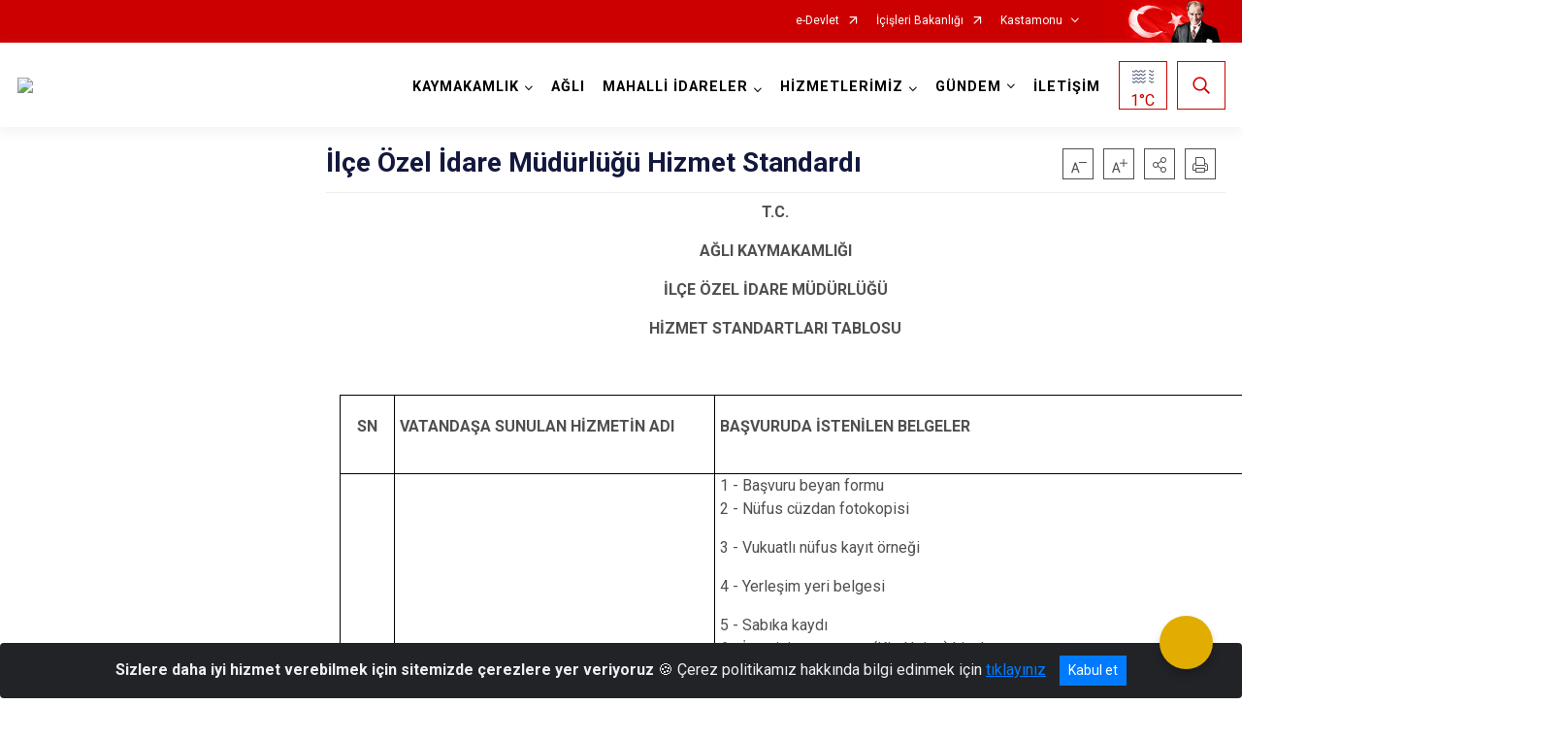

--- FILE ---
content_type: text/html; charset=utf-8
request_url: https://www.agli.gov.tr/ilce-ozel-idare-mudurlugu-hizmet-standardi
body_size: 23703
content:





<!DOCTYPE html>

<html lang=&#39;tr&#39;>
<head>
    <meta name="viewport" content="width=device-width" />
    <meta http-equiv="X-UA-Compatible" content="IE=edge">
    <meta http-equiv="Content-Type" content="text/html; charset=utf-8">
    <title>T.C AĞLI KAYMAKAMLIĞI RESMİ VEB SİTESİ - İlçe Özel İdare Müdürlüğü Hizmet Standardı</title>
    <meta name="title" content="T.C AĞLI KAYMAKAMLIĞI RESMİ VEB SİTESİ - İlçe Özel İdare Müdürlüğü Hizmet Standardı">
    <meta name="description" content="İlçe Özel İdare Müdürlüğü Hizmet Standardı">
    <meta name="keywords" content="T.C AĞLI KAYMAKAMLIĞI,AĞLI KAYMAKAMLIĞI, AĞLI,KAYMAKAMLIK,İLÇELER, KASTAMONU, RESMİ KURUMLAR, KASTAMONU VALİLİĞİ,E.DEVLET, e,devlet, e- kurumlar, İLÇELERİMİZ, İHALE İLANLARI,KÖYLERE HİZMET GÖTÜRME BİRLİĞİ,@Agli Kaymakamlik, aglikaymakamligi@gmail.com">
    <meta name="google-site-verification" />
    <meta name="classification" content="RESMİ KURUM WEB SİTESİ">
    <meta name="author" content="Mehpare ÜNAL (İlçe Yazı İşleri Müdürlüğü)">
    <meta name="copyright" content="T.C Ağlı Kaymakamlığı">
    <meta name="revisit-after" content="1 days">
    <meta name="language" content="tr">
    <link rel="shortcut icon" href="/kurumlar/agli.gov.tr/WhatsApp-Image-2020-08-27-at-105017.jpeg" type="image/x-icon">
    <link href="https://fonts.googleapis.com/css?family=Roboto&amp;subset=latin-ext" rel="preload" as="style" onload="this.onload=null;this.rel='stylesheet'">
    <link rel="preload" href="/Content/Site/fonts/icons.ttf" as="font" type="font/ttf" crossorigin>

    <!-- Structured Data Script  -->
    <script type="application/ld+json">
    {
        "@context": "https://schema.org",
        "@type": "GovernmentOrganization",
         "name": "T.C AĞLI KAYMAKAMLIĞI RESMİ VEB SİTESİ - İlçe Özel İdare Müdürlüğü Hizmet Standardı"
    }
    </script>


    <style>

        /* The Modal (background) */
        .modal {
            display: none; /* Hidden by default */
            position: fixed; /* Stay in place */
            z-index: 1; /* Sit on top */
            left: 0;
            top: 0;
            width: 100%; /* Full width */
            height: 100%; /* Full height */
            overflow: auto !important; /* Enable scroll if needed */
            background-color: rgb(0,0,0); /* Fallback color */
            background-color: rgba(0,0,0,0.4); /* Black w/ opacity */
        }

        /* Modal Content/Box */
        .modal-content {
            background-color: #fefefe;
            margin: 5% auto; /* 15% from the top and centered */
            padding: 20px;
            border: 1px solid #888;
            border-radius: 20px !important;
            box-shadow: 10px 10px 5px #aaaaaa !important;
            width: 80%; /* Could be more or less, depending on screen size */
        }

        /* The Close Button */
        .close {
            color: #aaa;
            float: right;
            font-size: 28px;
            font-weight: bold;
        }

            .close:hover,
            .close:focus {
                color: black;
                text-decoration: none;
                cursor: pointer;
            }

            .close:hover,
            .close:focus {
                color: black;
                text-decoration: none;
                cursor: pointer;
            }



        .cookiealert {
            position: fixed;
            bottom: 0;
            left: 0;
            width: 100%;
            margin: 0 !important;
            z-index: 999;
            opacity: 0;
            visibility: hidden;
            border-radius: 0;
            transform: translateY(100%);
            transition: all 500ms ease-out;
            color: #ecf0f1;
            background: #212327;
        }

            .cookiealert.show {
                opacity: 1;
                visibility: visible;
                transform: translateY(0%);
                transition-delay: 1000ms;
            }

            .cookiealert a {
                text-decoration: underline
            }

            .cookiealert .acceptcookies {
                margin-left: 10px;
                vertical-align: baseline;
            }
    </style>

    <script src="/Icerik/js?v=kUfQR4eP2rHEbXnP8WNdPsPyxUQsqago--26Ux-XyzY1"></script>

    <link href="/Icerik/css?v=KVENz78dzrYM-R5NuMIp1Liy8ExNyOrCgaUs7GL6quM1" rel="stylesheet"/>



    <meta http-equiv="Content-Security-Policy" content="default-src *;
   img-src * 'self' data: https:; script-src 'self' 'unsafe-inline' 'unsafe-eval' *;
   style-src  'self' 'unsafe-inline' *">
    <script>
        ie = (function () {
            var undef,
                v = 3,
                div = document.createElement('div'),
                all = div.getElementsByTagName('i');
            while (
                div.innerHTML = '<!--[if gt IE ' + (++v) + ']><i></i><![endif]-->',
                all[0]
            );
            return v > 4 ? v : undef;
        }());

        if (ie < 9)
            document.body.innerHTML = '<div style="background:#EEE url(/Content/Common/min-ie9-img.png) center no-repeat; position:absolute; left:0; right:0; bottom:0; top:0; z-index:100000;"></div>';

        $(document).ready(function () {
            $('#DesignContainer').css({ "display": "block" });

            // Sayfadaki tüm <i class="icon-twitter"> etiketlerini seç
            const twitterIcons = document.querySelectorAll('i.icon-twitter');

            // Her bir <i> etiketini döngüye al
            twitterIcons.forEach(icon => {
                // Yeni SVG elementi oluştur
                const svgElement = document.createElement('div');
                svgElement.innerHTML = '<svg xmlns="http://www.w3.org/2000/svg" width="16" height="16" fill="currentColor" class="bi bi-twitter-x" viewBox="0 0 16 16"><path d="M12.6.75h2.454l-5.36 6.142L16 15.25h-4.937l-3.867-5.07-4.425 5.07H.316l5.733-6.57L0 .75h5.063l3.495 4.633L12.601.75Zm-.86 13.028h1.36L4.323 2.145H2.865z"/></svg>';

                // <i> etiketinin yerine SVG'yi ekle
                icon.parentNode.replaceChild(svgElement.firstChild, icon);
            });

        })
    </script>

<link href="/bundles/css/accessibility?v=Lu9-0Ax-l15c2Q9s_CLbJ46X65Kx2slscrL9PEdRYfc1" rel="stylesheet"/>
 <!-- CSS Bundle -->

</head>
<body>

    <div id="myModal" class="modal">

        Modal content
        <div class="modal-content">
            <span class="close">&times;</span>
            <p align="center" style="text-align:center"><span style="font-size:12pt"><span style="line-height:normal"><span style="tab-stops:14.2pt"><span style="font-family:Arial,sans-serif"><b><span lang="TR" style="font-family:&quot;Times New Roman&quot;,serif"><span style="color:#5b9bd5"><span style="letter-spacing:-.25pt">T.C. İÇİŞLERİ BAKANLIĞI</span></span></span></b></span></span></span></span></p>

            <p align="center" style="margin-bottom:16px; text-align:center"><span style="font-size:12pt"><span style="line-height:normal"><span style="tab-stops:14.2pt"><span style="font-family:Arial,sans-serif"><b><span lang="TR" style="font-family:&quot;Times New Roman&quot;,serif"><span style="color:#5b9bd5"><span style="letter-spacing:-.25pt">WEB SİTESİ GİZLİLİK VE ÇEREZ POLİTİKASI</span></span></span></b></span></span></span></span></p>


                <p style="margin-bottom:16px; text-align:justify"><span style="font-size:12px;"><span style="line-height:normal"><span style="font-family:Arial,sans-serif"><span lang="TR"><span style="font-family:&quot;Times New Roman&quot;,serif"> Web sitemizi ziyaret edenlerin kişisel verilerini 6698 sayılı Kişisel Verilerin Korunması Kanunu uyarınca işlemekte ve gizliliğini korumaktayız. Bu Web Sitesi Gizlilik ve Çerez Politikası ile ziyaretçilerin kişisel verilerinin işlenmesi, çerez politikası ve internet sitesi gizlilik ilkeleri belirlenmektedir.</span></span></span></span></span></p>


            <p style="margin-bottom:16px; text-align:justify"><span style="font-size:12px;"><span style="line-height:normal"><span style="font-family:Arial,sans-serif"><span lang="TR"><span style="font-family:&quot;Times New Roman&quot;,serif">Çerezler (cookies), küçük bilgileri saklayan küçük metin dosyalarıdır. Çerezler, ziyaret ettiğiniz internet siteleri tarafından, tarayıcılar aracılığıyla cihazınıza veya ağ sunucusuna depolanır. İnternet sitesi tarayıcınıza yüklendiğinde çerezler cihazınızda saklanır. Çerezler, internet sitesinin düzgün çalışmasını, daha güvenli hale getirilmesini, daha iyi kullanıcı deneyimi sunmasını sağlar. Oturum ve yerel depolama alanları da çerezlerle aynı amaç için kullanılır. İnternet sitemizde çerez bulunmamakta, oturum ve yerel depolama alanları çalışmaktadır.</span></span></span></span></span></p>

            <p style="margin-bottom:16px; text-align:justify"><span style="font-size:12px;"><span style="line-height:normal"><span style="font-family:Arial,sans-serif"><span lang="TR"><span style="font-family:&quot;Times New Roman&quot;,serif">Web sitemizin ziyaretçiler tarafından en verimli şekilde faydalanılması için çerezler kullanılmaktadır. Çerezler tercih edilmemesi halinde tarayıcı ayarlarından silinebilir ya da engellenebilir. Ancak bu web sitemizin performansını olumsuz etkileyebilir. Ziyaretçi tarayıcıdan çerez ayarlarını değiştirmediği sürece bu sitede çerez kullanımını kabul ettiği varsayılır.</span></span></span></span></span></p>

            <div style="text-align:justify"><span style="font-size:16px;"><strong><span style="font-family:&quot;Times New Roman&quot;,serif"><span style="color:black">1.Kişisel Verilerin İşlenme Amacı</span></span></strong></span></div>

            <p style="margin-bottom:16px; text-align:justify"><span style="font-size:12px;"><span style="line-height:normal"><span style="font-family:Arial,sans-serif"><span lang="TR"><span style="font-family:&quot;Times New Roman&quot;,serif">Web sitemizi ziyaret etmeniz dolayısıyla elde edilen kişisel verileriniz aşağıda sıralanan amaçlarla T.C. İçişleri Bakanlığı tarafından Kanun’un 5. ve 6. maddelerine uygun olarak işlenmektedir:</span></span></span></span></span></p>

            <ul>
                <li style="text-align:justify"><span style="font-size:12px;"><span style="line-height:normal"><span style="font-family:Arial,sans-serif"><span lang="TR"><span style="font-family:&quot;Times New Roman&quot;,serif">T.C. İçişleri Bakanlığı</span></span><span lang="TR"><span style="font-family:&quot;Times New Roman&quot;,serif"> tarafından yürütülen ticari faaliyetlerin yürütülmesi için gerekli çalışmaların yapılması ve buna bağlı iş süreçlerinin gerçekleştirilmesi,</span></span></span></span></span></li>
                <li style="text-align:justify"><span style="font-size:12px;"><span style="line-height:normal"><span style="font-family:Arial,sans-serif"><span lang="TR"><span style="font-family:&quot;Times New Roman&quot;,serif">T.C. İçişleri Bakanlığı</span></span><span lang="TR"><span style="font-family:&quot;Times New Roman&quot;,serif"> tarafından sunulan ürün ve hizmetlerden ilgili kişileri faydalandırmak için gerekli çalışmaların yapılması ve ilgili iş süreçlerinin gerçekleştirilmesi,</span></span></span></span></span></li>
                <li style="margin-bottom:16px; text-align:justify"><span style="font-size:12px;"><span style="line-height:normal"><span style="font-family:Arial,sans-serif"><span lang="TR"><span style="font-family:&quot;Times New Roman&quot;,serif">T.C. İçişleri Bakanlığı</span></span><span lang="TR"><span style="font-family:&quot;Times New Roman&quot;,serif"> tarafından sunulan ürün ve hizmetlerin ilgili kişilerin beğeni, kullanım alışkanlıkları ve ihtiyaçlarına göre özelleştirilerek ilgili kişilere önerilmesi ve tanıtılması.</span></span></span></span></span></li>
            </ul>

            <div style="text-align:justify">&nbsp;</div>

            <div style="text-align:justify"><span style="font-size:16px;"><strong><span style="font-family:&quot;Times New Roman&quot;,serif"><span style="color:black">2.Kişisel Verilerin Aktarıldığı Taraflar ve Aktarım Amacı</span></span></strong></span></div>

            <p style="margin-bottom:16px; text-align:justify"><span style="font-size:12px;"><span style="line-height:normal"><span style="font-family:Arial,sans-serif"><span lang="TR"><span style="font-family:&quot;Times New Roman&quot;,serif">Web sitemizi ziyaret etmeniz dolayısıyla elde edilen kişisel verileriniz, kişisel verilerinizin işlenme amaçları doğrultusunda, iş ortaklarımıza, tedarikçilerimize kanunen yetkili kamu kurumlarına ve özel kişilere Kanun’un 8. ve 9. maddelerinde belirtilen kişisel veri işleme şartları ve amaçları kapsamında aktarılabilmektedir.</span></span></span></span></span></p>

            <div style="text-align:justify"><strong><span style="font-size:16px;"><span style="font-family:&quot;Times New Roman&quot;,serif"><span style="color:black">3.Kişisel Verilerin Toplanma Yöntemi</span></span></span></strong></div>

            <p style="margin-bottom:16px; text-align:justify"><span style="font-size:12px;"><span style="line-height:normal"><span style="font-family:Arial,sans-serif"><span lang="TR"><span style="font-family:&quot;Times New Roman&quot;,serif">Çerezler, ziyaret edilen internet siteleri tarafından tarayıcılar aracılığıyla cihaza veya ağ sunucusuna depolanan küçük metin dosyalarıdır. Web sitemiz ziyaret edildiğinde, kişisel verilerin saklanması için herhangi bir çerez kullanılmamaktadır.</span></span></span></span></span></p>

            <div style="text-align:justify"><strong><span style="font-size:16px;"><span style="font-family:&quot;Times New Roman&quot;,serif"><span style="color:black">4.Çerezleri Kullanım Amacı</span></span></span></strong></div>

            <p style="margin-bottom:16px; text-align:justify"><span style="font-size:12px;"><span style="line-height:normal"><span style="font-family:Arial,sans-serif"><span lang="TR"><span style="font-family:&quot;Times New Roman&quot;,serif">Web sitemiz birinci ve üçüncü taraf çerezleri kullanır. Birinci taraf çerezleri çoğunlukla web sitesinin doğru şekilde çalışması için gereklidir, kişisel verilerinizi tutmazlar. Üçüncü taraf çerezleri, web sitemizin performansını, etkileşimini, güvenliğini, reklamları ve sonucunda daha iyi bir hizmet sunmak için kullanılır. Kullanıcı deneyimi ve web sitemizle gelecekteki etkileşimleri hızlandırmaya yardımcı olur. Bu kapsamda çerezler;</span></span></span></span></span></p>

            <p style="margin-bottom:16px; text-align:justify"><span style="font-size:14px;"><span style="line-height:normal"><span style="font-family:Arial,sans-serif"><b><span lang="TR"><span style="font-family:&quot;Times New Roman&quot;,serif">İşlevsel:</span></span></b><span lang="TR"><span style="font-family:&quot;Times New Roman&quot;,serif"> </span></span></span></span></span><span style="font-size:12px;"><span style="line-height:normal"><span style="font-family:Arial,sans-serif"><span lang="TR"><span style="font-family:&quot;Times New Roman&quot;,serif">Bunlar, web sitemizdeki bazı önemli olmayan işlevlere yardımcı olan çerezlerdir. Bu işlevler arasında videolar gibi içerik yerleştirme veya web sitesindeki içerikleri sosyal medya platformlarında paylaşma yer alır.</span></span></span></span></span></p>

            <h2 style="text-indent:0in; text-align:justify"><span style="font-size:14px;"><span style="font-family:&quot;Times New Roman&quot;,serif"><span style="color:black">Teknik olarak web sitemizde kullanılan çerez türleri aşağıdaki tabloda gösterilmektedir.</span></span></span></h2>

            <table class="Table" style="border:solid windowtext 1.0pt">
                <tbody>
                    <tr>
                        <td style="border:solid windowtext 1.0pt; width:137.3pt; padding:.75pt .75pt .75pt .75pt" width="186">
                            <p style="text-align:justify"><span style="font-size:14px;"><span style="line-height:normal"><span style="font-family:Arial,sans-serif"><span lang="TR"><span style="font-family:&quot;Times New Roman&quot;,serif">Oturum Çerezleri</span></span></span></span></span></p>

                            <p style="text-align:justify"><span style="font-size:14px;"><span style="line-height:normal"><span style="font-family:Arial,sans-serif"><i><span lang="TR"><span style="font-family:&quot;Times New Roman&quot;,serif">(Session Cookies)</span></span></i></span></span></span></p>
                        </td>
                        <td style="border:solid windowtext 1.0pt; width:344.7pt; padding:.75pt .75pt .75pt .75pt" width="463">
                            <p style="margin-right:7px; text-align:justify"><span style="font-size:14px;"><span style="line-height:normal"><span style="font-family:Arial,sans-serif"><span lang="TR"><span style="font-family:&quot;Times New Roman&quot;,serif">Oturum çerezleri ziyaretçilerimizin web sitemizi ziyaretleri süresince kullanılan, tarayıcı kapatıldıktan sonra silinen geçici çerezlerdir. Amacı ziyaretiniz süresince İnternet Sitesinin düzgün bir biçimde çalışmasının teminini sağlamaktır.</span></span></span></span></span></p>
                        </td>
                    </tr>
                </tbody>
            </table>

            <h2 style="text-indent:0in; text-align:justify">&nbsp;</h2>

            <p style="margin-bottom:16px; text-align:justify"><span style="font-size:12pt"><span style="line-height:normal"><span style="tab-stops:14.2pt"><span style="font-family:Arial,sans-serif"><b><span lang="TR" style="font-size:10.0pt"><span style="font-family:&quot;Times New Roman&quot;,serif">Web sitemizde çerez kullanılmasının başlıca amaçları aşağıda sıralanmaktadır:</span></span></b></span></span></span></span></p>

            <ul>
                <li style="margin-bottom:16px; text-align:justify"><span style="font-size:12px;"><span style="line-height:normal"><span style="font-family:Arial,sans-serif"><span lang="TR"><span style="font-family:&quot;Times New Roman&quot;,serif">•	İnternet sitesinin işlevselliğini ve performansını arttırmak yoluyla sizlere sunulan hizmetleri geliştirmek,</span></span></span></span></span></li>
            </ul>

            <div style="margin-bottom:16px; text-align:justify"><strong><span style="font-size:16px;"><span style="font-family:&quot;Times New Roman&quot;,serif"><span style="color:black">5.Çerez Tercihlerini Kontrol Etme</span></span></span></strong></div>

            <p style="margin-bottom:16px; text-align:justify"><span style="font-size:12px;"><span style="line-height:normal"><span style="font-family:Arial,sans-serif"><span lang="TR"><span style="font-family:&quot;Times New Roman&quot;,serif">Farklı tarayıcılar web siteleri tarafından kullanılan çerezleri engellemek ve silmek için farklı yöntemler sunar. Çerezleri engellemek / silmek için tarayıcı ayarları değiştirilmelidir. Tanımlama bilgilerinin nasıl yönetileceği ve silineceği hakkında daha fazla bilgi edinmek için </span></span><a href="http://www.allaboutcookies.org" style="color:blue; text-decoration:underline"><span style="font-family:&quot;Times New Roman&quot;,serif">www.allaboutcookies.org</span></a><span lang="TR"><span style="font-family:&quot;Times New Roman&quot;,serif"> adresi ziyaret edilebilir. Ziyaretçi, tarayıcı ayarlarını değiştirerek çerezlere ilişkin tercihlerini kişiselleştirme imkânına sahiptir. &nbsp;</span></span></span></span></span></p>

            <div style="text-align:justify"><strong><span style="font-size:16px;"><span style="font-family:&quot;Times New Roman&quot;,serif"><span style="color:black">6.Veri Sahiplerinin Hakları</span></span></span></strong></div>

            <p style="margin-bottom:16px; text-align:justify"><span style="font-size:12px;"><span style="line-height:normal"><span style="font-family:Arial,sans-serif"><span lang="TR"><span style="font-family:&quot;Times New Roman&quot;,serif">Kanunun ilgili kişinin haklarını düzenleyen 11 inci maddesi kapsamındaki talepleri, Politika’da düzenlendiği şekilde, ayrıntısını Bakanlığımıza ileterek yapabilir. Talebin niteliğine göre en kısa sürede ve en geç otuz gün içinde başvuruları ücretsiz olarak sonuçlandırılır; ancak işlemin ayrıca bir maliyet gerektirmesi halinde Kişisel Verileri Koruma Kurulu tarafından belirlenecek tarifeye göre ücret talep edilebilir.</span></span></span></span></span></p>

            <h2 style="text-indent:0in; text-align:justify">&nbsp;</h2>

        </div>

    </div>

    <div id="DesignContainer" class="isaytema"
         style="display:none; max-width: ;width:100%; margin-left: 0%; margin-right: 0%;margin: 0 auto;">
        
        <div class=""><div class=" isayheader"><div>
<style type="text/css">body {
        font-family: 'Roboto', sans-serif;
        font-size: 16px
    }
</style>
<div class="headeralani">



    <script src="/Areas/WebPart/Contents/ValilikHeader/js/v1header.js"></script>
<link href="/Areas/WebPart/Contents/ValilikHeader/css/v1header.css" rel="stylesheet" />



<div id="hwe149b843d3a7487babcd47d6972741c0"  >
    <div class="top-container">
        <div class="topbar d-none d-md-block">
            <div class="container">
                <div class="row no-gutters">
                    <div class="col">
                        <ul class="nav justify-content-end">
                                    <li class="nav-item"><a class="nav-link ext-link" href="https://www.turkiye.gov.tr/" target="_blank" rel="noopener noreferrer">e-Devlet</a></li>
                                    <li class="nav-item"><a class="nav-link ext-link" href="https://www.icisleri.gov.tr/" target="_blank" rel="noopener noreferrer">İçişleri Bakanlığı</a></li>
                                                            <li class="nav-item dropdown">
                                        <a class="nav-link nav-turkeymap" href="javascript:void(0);">Kastamonu</a>

                                </li>
                                                    </ul>
                    </div>
                    <div class="col-auto">
                        <div class="topbar-img"><img class="img-fluid" src="/Areas/WebPart/Contents/FHeader/img/ataturk.svg"></div>
                    </div>
                </div>
            </div>
        </div>
        <!-- Türkiye Haritası topbar alanının dışına eklendi.-->
        <div class="topbar-turkeymap-container">
            <div class="topbar-turkeymap">
                    <h3>Valilikler</h3>
                            </div>
        </div>
        <div class="header">
            <div class="container">
                <nav class="d-md-none navbar navbar-expand-md navbar-dark" id="MobileMenu">
                    <a class="navbar-brand float-left"
                       href="http://www.agli.gov.tr">
                        <div class="logo-img"><img src="/kurumlar/agli.gov.tr/GenelDosya/agli_logo.png"></div>
                        <div class="logo-text">T.C AĞLI KAYMAKAMLIĞI</div>
                    </a><span class="navbar-toggler mh-btns-right">
                        <a class="navbar-toggler-icon" href="#MobileSlideMenu"><i class="icon-bars"></i></a>
                    </span>
                    <div class="collapse navbar-collapse" id="headerMobileNavbar">
                        <div class="navbar-header">T.C AĞLI KAYMAKAMLIĞI<i class="icon-close" data-toggle="offcanvas"></i></div>
                    </div>
                </nav>
                <nav class="d-none d-md-flex navbar navbar-expand-md" id="DesktopMenu">
                    <a class="navbar-brand"
                       href="http://www.agli.gov.tr">
                        <div class="logo-img"><img class="img-fluid" src="/kurumlar/agli.gov.tr/GenelDosya/agli_logo.png"></div>
                        <div class="logo-text">T.C AĞLI KAYMAKAMLIĞI</div>
                    </a>
                    <div class="collapse navbar-collapse" id="headerNavbar">
                            <ul class="navbar-nav ml-auto">
                <li class="nav-item dropdown">
                    <a class="nav-link dropdown-toggle droplist" id="menu_188007" href="#" role="button" data-toggle="dropdown" aria-haspopup="true" aria-expanded="false">KAYMAKAMLIK</a>
                    <div class="dropdown-menu navbarDropdown" aria-labelledby="menu_188007">
                                <a class="dropdown-item" href="//www.agli.gov.tr/kaymakam-busra-celebi">Kaymakam</a>
                                <a class="dropdown-item" href="//www.agli.gov.tr/kaymakamlik-birimleri">Kaymakamlık Birimleri</a>
                                <a class="dropdown-item" href="//www.agli.gov.tr/protokol-listesi">İlçe Protokol Listesi</a>
                                <a class="dropdown-item" href="https://www.isay.gov.tr/Icerik/Onizleme?SeoLink=agli.gov.tr/agli-tarihi" target="_blank" rel="noopener noreferrer">Tarihçe</a>
                                <a class="dropdown-item" href="//www.agli.gov.tr/ilgili-mevzuat">Mevzuat</a>
                                <a class="dropdown-item" href="#">Kurumsal Kimlik</a>
                    </div>
                </li>
                <li class="nav-item">
                        <a class="nav-link" href="//www.agli.gov.tr/ilcemiz">AĞLI</a>
                </li>
                <li class="nav-item dropdown">
                    <a class="nav-link dropdown-toggle droplist" id="menu_188026" href="#" role="button" data-toggle="dropdown" aria-haspopup="true" aria-expanded="false">MAHALLİ İDARELER</a>
                    <div class="dropdown-menu navbarDropdown" aria-labelledby="menu_188026">
                                <a class="dropdown-item" href="//www.agli.gov.tr/mahalle-ve-koy-muhtarlarimiz">Köy ve Mahalle Muhtarlarımız</a>
                                <a class="dropdown-item" href="//www.agli.gov.tr/koylerimiz1">Köylerimiz</a>
                                <a class="dropdown-item" href="//www.agli.gov.tr/mahallelerimiz1">Mahallelerimiz</a>
                    </div>
                </li>
                <li class="nav-item dropdown">
                    <a class="nav-link dropdown-toggle droplist" id="menu_188027" href="#" role="button" data-toggle="dropdown" aria-haspopup="true" aria-expanded="false">HİZMETLERİMİZ</a>
                    <div class="dropdown-menu navbarDropdown" aria-labelledby="menu_188027">
                                <a class="dropdown-item" href="//www.agli.gov.tr/hizmet-birimleri">Hizmet Birimleri</a>
                                <a class="dropdown-item" href="//www.agli.gov.tr/kamu-hizmetleri-standartlari">Kamu Hizmet Standartları</a>
                    </div>
                </li>
                <li class="nav-item dropdown">
                    <a class="nav-link dropdown-toggle droplist" id="menu_188047" href="#" role="button" data-toggle="dropdown" aria-haspopup="true" aria-expanded="false">GÜNDEM</a>
                    <div class="dropdown-menu navbarDropdown" aria-labelledby="menu_188047">
                                <a class="dropdown-item" href="//www.agli.gov.tr/haberler">Haberler</a>
                                <a class="dropdown-item" href="//www.agli.gov.tr/duyurular">Duyurular</a>
                    </div>
                </li>
                <li class="nav-item">
                        <a class="nav-link" href="//www.agli.gov.tr/iletisim">İLETİŞİM</a>
                </li>
    </ul>

                        <div class="header-button-container">
                            <div class="dropdown">
                                <a class="header-btn dropdown-toggle" id="headerButtonDropdown1"
                                   href="javascript:void(0);" data-toggle="dropdown" aria-haspopup="true" aria-expanded="false">
                                    <div id="wpUstHavaResimGoster"><img src="" /></div>
                                    <div class="ie-derece"><span class="havaDurumu"></span><span class="derece">&deg;C</span></div>
                                </a>
                                <div class="dropdown-menu" aria-labelledby="headerButtonDropdown1">
                                    <div class="container">
                                        <div class="row">
                                            <div class="col">
                                                <div class="header-weather-container">
                                                    <div class="header-date">
                                                        <div class="header-day">23</div>
                                                        <div class="header-monthyear"><span id="ay">Ocak</span><span id="yil">2026</span></div>
                                                    </div>
                                                    <div class="header-weather">
                                                        <div class="text" style="color:#F59300">Parçalı Bulutlu</div>
                                                        
                                                        <div id="wpAltHavaResimGoster"><img src=" " style="max-width:150px; max-height:150px; width:200px;height:200px" /></div>
                                                        <div class="heat">23</div> <div><span style="color:#F59300;font-size: 2em">&deg;C</span></div>
                                                    </div>

                                                    
                                                    <div class="header-weather-5days">
                                                            <a class="ext-link" href="https://www.mgm.gov.tr/tahmin/il-ve-ilceler.aspx?il=Kastamonu&ilce=Ağlı" target="_blank" rel="noopener noreferrer">
                                                                5 Günlük Hava Tahmini
                                                            </a>
                                                    </div>
                                                </div>
                                            </div>
                                        </div>
                                    </div>
                                </div>
                            </div>
                            <div class="dropdown ie-search-box">
                                <a class="header-btn dropdown-toggle" id="headerButtonDropdown3"
                                   href="javascript:void(0);" data-toggle="dropdown" aria-haspopup="true" aria-expanded="false">
                                    <i class="icon-search"></i>
                                </a>
                                <div class="dropdown-menu" aria-labelledby="headerButtonDropdown3">
                                    <div class="container">
                                        <div class="row">
                                            <div class="col-md-8 col-lg-6 mx-auto">
                                                <div class="input-group form-search">
                                                    <input id="hwe149b843d3a7487babcd47d6972741c01" class="form-control" type="text"
                                                           placeholder="Lütfen aramak istediğiniz kelimeyi yazınız."
                                                           aria-label="Lütfen aramak istediğiniz kelimeyi yazınız." aria-describedby="search-input">
                                                    <div class="input-group-append">
                                                        <button class="btn px-5" id="hwe149b843d3a7487babcd47d6972741c02" type="button">Ara</button>
                                                    </div>
                                                </div>
                                            </div>
                                        </div>
                                    </div>
                                </div>
                            </div>
                        </div>
                    </div>
                </nav>
            </div>
        </div>
        <div class="progress-container">
            <div class="progress-bar" id="scrollindicator"></div>
        </div>
    </div>
    <div class="page_wrapper"></div>
    <div class="d-none">
        <div class="navbar-search" style="position: relative !important;">
            <div class="input-group">
                <div class="input-group-prepend"><span class="input-group-text"><i class="icon-search"></i></span></div>
                <input id="hwe149b843d3a7487babcd47d6972741c03" class="form-control" type="text" placeholder="Lütfen aramak istediğiniz kelimeyi yazınız...">
                <div class="input-group-append"><span class="input-group-text">temizle</span></div>
            </div>
        </div>
        <div class="navbar-search" style="position: relative !important;padding-bottom: 100%;">
            <button class="btn btn-navy px-5" id="hwe149b843d3a7487babcd47d6972741c04" onclick="mobilArama()">Ara</button>
        </div>
        <!-- Mobil menü içeriği valilikler için güncellendi-->
        <nav id="MobileSlideMenu" aria-hidden="true"  >
                <ul>
                <li>
                    <span>KAYMAKAMLIK</span>
                        <ul>
                <li>
                        <a href="//www.agli.gov.tr/kaymakam-busra-celebi">Kaymakam</a>
                </li>
                <li>
                        <a href="//www.agli.gov.tr/kaymakamlik-birimleri">Kaymakamlık Birimleri</a>
                </li>
                <li>
                        <a href="//www.agli.gov.tr/protokol-listesi">İlçe Protokol Listesi</a>
                </li>
                <li>
                    <span>Tarihçe</span>
                        <ul>
                <li>
                        <a href="//www.agli.gov.tr/gorev-yapmis-kaymakamlarimiz">Görev Yapmış Kaymakamlar</a>
                </li>
    </ul>

                </li>
                <li>
                        <a href="//www.agli.gov.tr/ilgili-mevzuat">Mevzuat</a>
                </li>
                <li>
                    <span>Kurumsal Kimlik</span>
                        <ul>
                <li>
                        <a href="#">Kaymakamlık Görselleri</a>
                </li>
                <li>
                        <a href="//www.agli.gov.tr/kaymakamlk-logosu">Kaymakamlık Logosu</a>
                </li>
    </ul>

                </li>
    </ul>

                </li>
                <li>
                        <a href="//www.agli.gov.tr/ilcemiz">AĞLI</a>
                </li>
                <li>
                    <span>MAHALLİ İDARELER</span>
                        <ul>
                <li>
                        <a href="//www.agli.gov.tr/mahalle-ve-koy-muhtarlarimiz">Köy ve Mahalle Muhtarlarımız</a>
                </li>
                <li>
                        <a href="//www.agli.gov.tr/koylerimiz1">Köylerimiz</a>
                </li>
                <li>
                        <a href="//www.agli.gov.tr/mahallelerimiz1">Mahallelerimiz</a>
                </li>
    </ul>

                </li>
                <li>
                    <span>HİZMETLERİMİZ</span>
                        <ul>
                <li>
                        <a href="//www.agli.gov.tr/hizmet-birimleri">Hizmet Birimleri</a>
                </li>
                <li>
                        <a href="//www.agli.gov.tr/kamu-hizmetleri-standartlari">Kamu Hizmet Standartları</a>
                </li>
    </ul>

                </li>
                <li>
                    <span>GÜNDEM</span>
                        <ul>
                <li>
                        <a href="//www.agli.gov.tr/haberler">Haberler</a>
                </li>
                <li>
                        <a href="//www.agli.gov.tr/duyurular">Duyurular</a>
                </li>
    </ul>

                </li>
                <li>
                        <a href="//www.agli.gov.tr/iletisim">İLETİŞİM</a>
                </li>
    </ul>

        </nav>
    </div>

</div>
<style>
    .btn-navy {
        color: #FFFFFF !important;
        background-color: #13183E !important;
        border: 0;
        border-radius: 0;
        width: 80%;
        line-height: 2.8125rem;
        margin: auto auto 5px auto;
        padding: 0;
    }
</style>
<script>
    var mobildilmenu = "";


    function convertHadise(hadiseKodu) {
        var dosyaYolu = "/Areas/WebPart/Contents/ValilikHeader/svg/";
        $('#wpUstHavaResimGoster').css({ 'display': 'block' });
        $('#wpAltHavaResimGoster').css({ 'display': 'block' });

        if (hadiseKodu == -9999) {
            $('#wpUstHavaResimGoster img').hide();
            $('#wpAltHavaResimGoster img').hide();
        }
        else {
            $('#wpUstHavaResimGoster img').attr('src', dosyaYolu + hadiseKodu.toLowerCase() + ".svg");
            $('#wpAltHavaResimGoster img').attr('src', dosyaYolu + hadiseKodu.toLowerCase() + ".svg");
        }


        switch (hadiseKodu) {
            //eksik gelen bütün hadise kodları buradan eklenecek
            case "A": return "Açık";
            case "AB": return "Az Bulutlu";
            case "AB-GECE": return "Az Bulutlu Gece";
            case "A-GECE": return "Açık Gece";
            case "ASGK": return "-";
            case "KR": return "-";
            case "KS": return "Kuvvetli Sağanak";
            case "KVF": return "Kuvvetli Fırtına";
            case "F": return "Fırtına";
            case "HSY": return "Hafif Sağanak Yağışlı";
            case "KF": return "Kar Fırtınalı";
            case "KKY": return "Karla Karışık Yağmurlu";
            case "PB": return "Parçalı Bulutlu";
            case "PB-": return "Parçalı Bulutlu -";
            case "PB-GECE": return "Parçalı Bulutlu Gece";
            case "RYON-GRI": return "-";
            case "TF": return "Fırtına";
            case "TSCK": return "-";
            case "TSGK": return "-";
            case "CB": return "Çok Bulutlu";
            case "HY": return "Hafif Yağmurlu";
            case "Y": return "Yağmurlu";
            case "KY": return "Kuvvetli Yağmurlu";
            case "KKY": return "Karla Karışık Yağmurlu";
            case "HKY": return "Hafif Kar Yağışlı";
            case "K": return "Kar Yağışlı";
            case "YKY": return "Yoğun Kar Yağışlı";
            case "HSY": return "Hafif Sağanak Yağışlı";
            case "SY": return "Sağanak Yağışlı";
            case "KSY": return "Kuvvetli Sağanak Yağışlı";
            case "MSY": return "Mevzi Sağanak Yağışlı";
            case "DY": return "Dolu";
            case "GSY": return "Gökgürültülü Sağanak Yağışlı";
            case "KGY": return "Gökgürültülü Sağanak Yağışlı";
            case "SIS": return "Sisli";
            case "PUS": return "Puslu";
            case "DMN": return "Dumanlı";
            case "KF": return "Kum veya Toz";
            case "R": return "Rüzgarlı";
            case "GKR": return "Güneyli Kuvvetli Rüzgar";
            case "KKR": return "Kuzeyli Kuvvetli Rüzgar";
            case "SCK": return "Sıcak";
            case "SGK": return "Soğuk";
            case "HHY": return "Yağışlı";
            default: return "";

        }
    }
    var ilid = '37';
    var ilceid = '1411';
    var city = '';
    var siteturu = '1';
    $(document).ready(function () {
        if (siteturu != "2") {

            $('.nav-turkeymap').click(function () {
                $('.topbar-turkeymap').toggleClass('show');
            });

            if (siteturu == 1) {
                if (ilceid == "0") {
                    city = 'Kastamonu';
                    svgturkiyeharitasi();
                    $('.topbar-turkeymap svg g g').click(function () {
                        window.open('http://www.' + $(this).attr('id') + '.gov.tr');
                    });
                }
                else {
                    city = 'Ağlı';
                    $.ajax({
                        type: "POST",
                        url: "/ISAYWebPart/ValilikHeader/IlHaritaGetir",
                        data: { "ilid": ilid },
                        async: false,
                        success: function (result) {
                            $('.topbar-turkeymap').html(result);
                        },
                        error: function (err, result) { new PNotify({ text: 'Hata Oluştu', type: 'error' }); }
                    });
                }
            }
            else if (siteturu == 3) {
                city = 'Kastamonu';
                
            }
            else if (siteturu == 4) {
                city = 'Kastamonu';
                
            }
            else if (siteturu == 5) {
                city = 'Kastamonu';
                
            }
            else if (siteturu == 6) {
                city = 'Kastamonu';
                
            }

        }
        else {
            city = 'Kastamonu';

        }

        $('#hwe149b843d3a7487babcd47d6972741c0').css({ "display": "block" });
        $("#hwe149b843d3a7487babcd47d6972741c0").v1header({
            textColorFirst: '#fff', //en üstteki menu text renk
            textColorSecond: '#000', //altındakinin menu text renk -- valilik -- antalya -- ilçelerimiz -- kısmı
            kutuRenk: '#ce0000', //kava durumu, arama.. yerleri için, proress barı da etkiler
            textColorDropDown: '#cc0000', //1.nin dropdown color
            firstBgColor: '#cc0000', //kırmızı
            secondBgColor: '#fff', //beyaz
            city: city,
            ilid: '37'

        });

        $('#MobileSlideMenu>ul').append(mobildilmenu);

        $('#hwe149b843d3a7487babcd47d6972741c0 #MobileSlideMenu').mmenu({
            hooks: {
                "openPanel:start": function ($panel) {
                    if ($('.mm-panel_opened .governorate-list').length > 0) {
                        $('.navbar-city-search').addClass('show');
                    } else {
                        $('.navbar-city-search').removeClass('show');
                    }
                },
                "openPanel:finish": function ($panel) {
                    $('.navbar-header .icon-close').click(function () {
                        $('.mm-wrapper__blocker a').click();
                        $('#MobileSlideMenu .navbar-search').removeClass('show');
                        $('#MobileSlideMenu .mm-navbars_top .btn-navbar-search').removeClass('active');
                        $('#MobileSlideMenu .header-weather-container').removeClass('show');
                        $('#MobileSlideMenu .mm-navbars_top .btn-weather').removeClass('active');
                    });
                }
            },
            "navbar": {
                title: '',
            },
            "navbars": [
                {
                    "position": "top",
                    "height": 2,
                    "content": [
                        "<div class='navbar-header'>T.C AĞLI KAYMAKAMLIĞI<i class='icon-close'></i></div>",
                        "<div class='navbar-city-search'><div class='input-group'><input class='form-control city-filter' type='text' placeholder='Lütfen aramak istediğiniz kelimeyi yazınız.'/><div class='input-group-prepend'><span class='input-group-text'>Ara</span></div></div></div><div class='navbar-buttons'><a href='javascript:void(0);' class='btn btn-link btn-weather'><span id='wpUstHavaResimGoster' style='position: inherit !important;'><img src='' /><span id='mobilederece'></span> &deg;C</span></a> <a href='javascript:void(0);' class='btn btn-link btn-navbar-search'><i class='icon-search'></i></a></div>"
                    ]
                }
            ],
            "extensions": [
                "pagedim-black",
                "position-front",
                "position-right",
                "border-full"
            ]
        });


         $.ajax({
            type: "GET",
            url: "/ISAYWebPart/ValilikHeader/GetHavaDurumu",
            data: {"cKey": '37'},
            success: function (data) {
                if (data != null) {
                    if (data.status) {
                        var result = data.resultingObject;
                        var derece = result["sicaklik"] != null && result["sicaklik"].indexOf('.') !== -1 ? result["sicaklik"].substr(0, result["sicaklik"].indexOf('.')) : result["sicaklik"] != null ? result["sicaklik"] : "";
                        var durum = result["hadiseDurumu"] != null ? convertHadise(result["hadiseDurumu"]) : "";
                        $(".havaDurumu").text("");
                        $(".havaDurumu").text(derece);
                        $(".header-weather .text").text("");
                        $(".header-weather .heat").text("");
                        $(".header-weather .text").html(durum + " ");
                        $(".header-weather .heat").text(derece);
                        $("#mobilederece").text(derece);
                    }
                    else {
                        console.log(data.message)
                    }
                }
            },
            error: function (err) {
                console.log(err.responseText);
            }
        });




    });


    //masaüstü arama için
    $("#hwe149b843d3a7487babcd47d6972741c01").bind("enterKey", function (e) {

       var kelime = $("#hwe149b843d3a7487babcd47d6972741c01").val();
       if (kelime.trim().length < 3) {
            alert('Lütfen en az 3 harften oluşan bir kelime giriniz.')
        }
        else {
            var url = location.protocol + "//" + window.location.hostname + "/arama" + "/ara/" + kelime;
            window.location.href = url;
        }
    });
    $("#hwe149b843d3a7487babcd47d6972741c01").keyup(function (e) {
        if (e.keyCode == 13) {
            $(this).trigger("enterKey");
        }
    });
    $("#hwe149b843d3a7487babcd47d6972741c02").click(function () {
        var kelime = $("#hwe149b843d3a7487babcd47d6972741c01").val();

        if (kelime.trim().length < 3) {
            alert('Lütfen en az 3 harften oluşan bir kelime giriniz.')
        }
        else {
            var url = location.protocol + "//" + window.location.hostname + "/arama" + "/ara/" + kelime;
            window.location.href = url;
        }
    });


    //mobil arama için
    $("#hwe149b843d3a7487babcd47d6972741c03").bind("enterKey", function (e) {

       var kelime = $("#hwe149b843d3a7487babcd47d6972741c03").val();
       if (kelime.trim().length < 3) {
            alert('Lütfen en az 3 harften oluşan bir kelime giriniz.')
        }
        else {
            var url = location.protocol + "//" + window.location.hostname + "/arama" + "/ara/" + kelime;
            window.location.href = url;
        }
    });
    $("#hwe149b843d3a7487babcd47d6972741c03").keyup(function (e) {
        if (e.keyCode == 13) {
            $(this).trigger("enterKey");
        }
    });
    function mobilArama() {
        var kelime = $("#hwe149b843d3a7487babcd47d6972741c03").val();

        if (kelime.trim().length < 3) {
            alert('Lütfen en az 3 harften oluşan bir kelime giriniz.')
        }
        else {
            var url = location.protocol + "//" + window.location.hostname + "/arama" + "/ara/" + kelime;
            window.location.href = url;
        }
    }


</script>
</div>
</div>
</div><div class=" isayortaalan"><div class="container" style="padding-top:140px;">
<div class="row">
<div class="col-lg-3 d-none d-lg-flex flex-column">
<div class="yanmenualani">

</div>
</div>

<div class="col-lg-9">
<link href="/WebPart/FdataContent-css?v=GORLFrdl-akzUcWwSOhlNFphTnTpEDc6FJ7XIGsx03c1" rel="stylesheet"/>

<script src="/WebPart/FdataContent-js?v=kAB8lAN0gwHLnTK5mB5Nkigw_xJgXfkZ91R2iQxBv1Q1"></script>




<div id="w0b9cceaa36b04a3684d862a35a9834fc" class="row detail-content-container"  >
    <div class="col-12">
        <h2 class="page-title">
                <span>İlçe Özel İdare Müdürlüğü Hizmet Standardı</span>

                <div class="share-buttons d-none d-lg-inline-flex">

                        <a class="share-group share-group-textsmall d-none d-md-block" id="smaller" href="javascript:void(0);"></a>
                        <a class="share-group share-group-textbig d-none d-md-block" id="bigger" href="javascript:void(0);"></a>
                                            <a class="share-group share-group-social dropdown-toggle" id="share-dropdown" href="javascript:void(0);" role="button" data-toggle="dropdown" aria-haspopup="true" aria-expanded="false"></a>
                        <div class="dropdown-menu" aria-labelledby="share-dropdown">
                            <a class="share-group share-group-facebook" href="" target="_blank" rel="noopener noreferrer"></a>
                            <a class="share-group share-group-linkedin" href="" target="_blank" rel="noopener noreferrer"></a>
                            <a class="share-group share-group-twitter" href="" target="_blank" rel="noopener noreferrer"><svg xmlns="http://www.w3.org/2000/svg" width="14" height="14" fill="currentColor" viewBox="0 0 16 16"><path d="M12.6.75h2.454l-5.36 6.142L16 15.25h-4.937l-3.867-5.07-4.425 5.07H.316l5.733-6.57L0 .75h5.063l3.495 4.633L12.601.75Zm-.86 13.028h1.36L4.323 2.145H2.865z" /></svg></a>
                        </div>
                                            <a class="share-group share-group-print" href="#"></a>
                    <a class="share-group IsaretDiliIcon" href="#"  onclick="lightbox_open();" style="display:none"></a>
                </div>
                <div class="share-buttons d-lg-none">
                        <div class="share-group-container">
                            
                            <a class="share-group share-group-facebook" href="" target="_blank" rel="noopener noreferrer"></a>
                            <a class="share-group share-group-linkedin" href="" target="_blank" rel="noopener noreferrer"></a>
                            <a class="share-group share-group-twitter" href="" target="_blank" rel="noopener noreferrer"><svg xmlns="http://www.w3.org/2000/svg" width="14" height="14" fill="currentColor" viewBox="0 0 16 16"><path d="M12.6.75h2.454l-5.36 6.142L16 15.25h-4.937l-3.867-5.07-4.425 5.07H.316l5.733-6.57L0 .75h5.063l3.495 4.633L12.601.75Zm-.86 13.028h1.36L4.323 2.145H2.865z" /></svg></a>
                        </div>
                    <div class="share-group-container">
                            <a class="share-group share-group-print" href="#"></a>
                        <a class="share-group IsaretDiliIcon" href="#" onclick="lightbox_open();" style="display:none"></a>
                    </div>
                </div>
        </h2>
    </div>
    <div class="col-12">
        <div class="icerik" id="w0b9cceaa36b04a3684d862a35a9834fc2">
            <div>
<p align="center" style="text-align:center"><span style="font-size:12px;"><span style="line-height:normal"><span style="font-family:Calibri,sans-serif"><b><span style="font-family:"Arial","sans-serif"">T.C.</span></b></span></span></span></p>

<p align="center" style="text-align:center"><span style="font-size:12px;"><span style="line-height:normal"><span style="font-family:Calibri,sans-serif"><b><span style="font-family:"Arial","sans-serif"">AĞLI KAYMAKAMLIĞI </span></b></span></span></span></p>

<p align="center" style="text-align:center"><span style="font-size:12px;"><span style="line-height:normal"><span style="font-family:Calibri,sans-serif"><b><span style="font-family:"Arial","sans-serif"">İL&Ccedil;E &Ouml;ZEL İDARE M&Uuml;D&Uuml;RL&Uuml;Ğ&Uuml;</span></b></span></span></span></p>

<p align="center" style="text-align:center"><span style="font-size:12px;"><span style="line-height:normal"><span style="font-family:Calibri,sans-serif"><b><span style="font-family:"Arial","sans-serif"">HİZMET STANDARTLARI TABLOSU</span></b></span></span></span></p>

<p style="margin-right:-2px; text-align:justify">&nbsp;</p>

<table class="Table" style="width:949.75pt; margin-left:14px; border-collapse:collapse; border:solid windowtext 1.0pt" width="1266">
	<tbody>
		<tr style="page-break-inside:avoid; height:58.95pt">
			<td style="border:solid windowtext 1.0pt; background:white; width:42.55pt; padding:0cm 3.5pt 0cm 3.5pt; height:58.95pt" width="57">
			<p align="center" style="text-align:center"><span style="font-size:12px;"><span style="font-family:"Times New Roman",serif"><b><span style="font-family:"Arial","sans-serif"">SN</span></b></span></span></p>
			</td>
			<td style="border:solid windowtext 1.0pt; background:white; width:248.1pt; border-left:none; padding:0cm 3.5pt 0cm 3.5pt; height:58.95pt" width="331">
			<p><span style="font-size:12px;"><span style="font-family:"Times New Roman",serif"><b><span style="font-family:"Arial","sans-serif"">VATANDAŞA SUNULAN HİZMETİN ADI</span></b></span></span></p>
			</td>
			<td style="border:solid windowtext 1.0pt; background:white; width:446.5pt; border-left:none; padding:0cm 3.5pt 0cm 3.5pt; height:58.95pt" width="595">
			<p><span style="font-size:12px;"><span style="font-family:"Times New Roman",serif"><b><span style="font-family:"Arial","sans-serif"">BAŞVURUDA İSTENİLEN BELGELER </span></b></span></span></p>
			</td>
			<td style="border:solid windowtext 1.0pt; background:white; width:212.6pt; border-left:none; padding:0cm 3.5pt 0cm 3.5pt; height:58.95pt" width="283">
			<p align="center" style="text-align:center"><span style="font-size:12px;"><span style="font-family:"Times New Roman",serif"><b><span style="font-family:"Arial","sans-serif"">HİZMETİN TAMAMLANMA S&Uuml;RESİ</span></b></span></span></p>

			<p align="center" style="text-align:center"><span style="font-size:12px;"><span style="font-family:"Times New Roman",serif"><b><span style="font-family:"Arial","sans-serif"">(EN GE&Ccedil; S&Uuml;RE)</span></b></span></span></p>
			</td>
		</tr>
		<tr style="height:12.15pt">
			<td nowrap="nowrap" style="border:solid windowtext 1.0pt; width:42.55pt; border-top:none; padding:0cm 3.5pt 0cm 3.5pt; height:12.15pt" width="57">
			<p align="center" style="text-align:center"><span style="font-size:12px;"><span style="line-height:normal"><span style="font-family:Calibri,sans-serif"><b><span style="font-family:"Arial","sans-serif"">1</span></b></span></span></span></p>
			</td>
			<td style="border-bottom:solid windowtext 1.0pt; width:248.1pt; border-top:none; border-left:none; border-right:solid windowtext 1.0pt; padding:0cm 3.5pt 0cm 3.5pt; height:12.15pt" width="331">
			<p><span style="font-size:12px;"><span style="line-height:normal"><span style="font-family:Calibri,sans-serif"><span style="font-family:"Arial","sans-serif"">Sıhhi M&uuml;esseselere Ruhsat Verilmesi / Umuma A&ccedil;ık Eğlence ve İstirahat Yerleri Ruhsatlarının Verilmesi</span></span></span></span></p>
			</td>
			<td style="border-bottom:solid windowtext 1.0pt; width:446.5pt; border-top:none; border-left:none; border-right:solid windowtext 1.0pt; padding:0cm 3.5pt 0cm 3.5pt; height:12.15pt" width="595">
			<p><span style="font-size:12px;"><span style="line-height:normal"><span style="font-family:Calibri,sans-serif"><span style="font-family:"Arial","sans-serif"">1 - Başvuru beyan formu<br />
			2 - N&uuml;fus c&uuml;zdan fotokopisi</span></span></span></span></p>

			<p><span style="font-size:12px;"><span style="line-height:normal"><span style="font-family:Calibri,sans-serif"><span style="font-family:"Arial","sans-serif"">3 - Vukuatlı n&uuml;fus kayıt &ouml;rneği</span></span></span></span></p>

			<p><span style="font-size:12px;"><span style="line-height:normal"><span style="font-family:Calibri,sans-serif"><span style="font-family:"Arial","sans-serif"">4 - Yerleşim yeri belgesi </span></span></span></span></p>

			<p><span style="font-size:12px;"><span style="line-height:normal"><span style="font-family:Calibri,sans-serif"><span style="font-family:"Arial","sans-serif"">5 - Sabıka kaydı<br />
			6 - İşyerinin tapusu ve (Kiralık ise) kira kontratı<br />
			7 - Vergi levhası fotokopisi</span></span></span></span></p>

			<p><span style="font-size:12px;"><span style="line-height:normal"><span style="font-family:Calibri,sans-serif"><span style="font-family:"Arial","sans-serif"">8 - 2 Adet fotoğraf</span></span></span></span></p>

			<p><span style="font-size:12px;"><span style="line-height:normal"><span style="font-family:Calibri,sans-serif"><span style="font-family:"Arial","sans-serif"">9 - Ustalık belgesi ( Ticaret siciline kayıtlı olanlardan istenmez)</span></span></span></span></p>

			<p><span style="font-size:12px;"><span style="line-height:normal"><span style="font-family:Calibri,sans-serif"><span style="font-family:"Arial","sans-serif"">10- Sicil tasdiknamesi veya oda kayıt belgesi<br />
			11- Sağlık Raporu </span></span></span></span></p>

			<p><span style="font-size:12px;"><span style="line-height:normal"><span style="font-family:Calibri,sans-serif"><span style="font-family:"Arial","sans-serif"">12- Ecza Dolabı Muhteviyatı </span></span></span></span></p>

			<p><span style="font-size:12px;"><span style="line-height:normal"><span style="font-family:Calibri,sans-serif"><span style="font-family:"Arial","sans-serif"">13- Yapı Kullanma İzin Belgesi<br />
			14- İtfaiye raporu gerektiren işyeri ise itfaiye raporu</span></span></span></span></p>

			<p><span style="font-size:12px;"><span style="line-height:normal"><span style="font-family:Calibri,sans-serif"><span style="font-family:"Arial","sans-serif"">15- Askerlik Durumunu G&ouml;sterir Belge (Umuma A&ccedil;ık Eğlence ve İstirahat Yerleri Ruhsatı i&ccedil;in)</span></span></span></span></p>
			</td>
			<td nowrap="nowrap" style="border-bottom:solid windowtext 1.0pt; width:212.6pt; border-top:none; border-left:none; border-right:solid windowtext 1.0pt; padding:0cm 3.5pt 0cm 3.5pt; height:12.15pt" width="283">
			<p align="center" style="text-align:center; margin-bottom:13px"><span style="font-size:12px;"><span style="line-height:115%"><span style="font-family:Calibri,sans-serif"><span style="line-height:115%"><span style="font-family:"Arial","sans-serif"">5 g&uuml;n</span></span></span></span></span></p>
			</td>
		</tr>
		<tr style="height:34.65pt">
			<td nowrap="nowrap" style="border:solid windowtext 1.0pt; width:42.55pt; border-top:none; padding:0cm 3.5pt 0cm 3.5pt; height:34.65pt" width="57">
			<p align="center" style="text-align:center"><span style="font-size:12px;"><span style="font-family:"Times New Roman",serif"><b><span style="font-family:"Arial","sans-serif"">2</span></b></span></span></p>
			</td>
			<td style="border-bottom:solid windowtext 1.0pt; width:248.1pt; border-top:none; border-left:none; border-right:solid windowtext 1.0pt; padding:0cm 3.5pt 0cm 3.5pt; height:34.65pt" width="331">
			<p><span style="font-size:12px;"><span style="font-family:"Times New Roman",serif"><span style="font-family:"Arial","sans-serif"">Genel Evrak İşlemleri</span></span></span></p>
			</td>
			<td style="border-bottom:solid windowtext 1.0pt; width:446.5pt; border-top:none; border-left:none; border-right:solid windowtext 1.0pt; padding:0cm 3.5pt 0cm 3.5pt; height:34.65pt" width="595">
			<p><span style="font-size:12px;"><span style="font-family:"Times New Roman",serif"><span style="font-family:"Arial","sans-serif"">Yazı veya dilek&ccedil;e</span></span></span></p>
			</td>
			<td nowrap="nowrap" style="border-bottom:solid windowtext 1.0pt; width:212.6pt; border-top:none; border-left:none; border-right:solid windowtext 1.0pt; padding:0cm 3.5pt 0cm 3.5pt; height:34.65pt" width="283">
			<p align="center" style="text-align:center"><span style="font-size:12px;"><span style="font-family:"Times New Roman",serif"><span style="font-family:"Arial","sans-serif"">1 g&uuml;n</span></span></span></p>
			</td>
		</tr>
		<tr style="height:44.9pt">
			<td nowrap="nowrap" style="border:solid windowtext 1.0pt; width:42.55pt; border-top:none; padding:0cm 3.5pt 0cm 3.5pt; height:44.9pt" width="57">
			<p align="center" style="text-align:center"><span style="font-size:12px;"><span style="font-family:"Times New Roman",serif"><b><span style="font-family:"Arial","sans-serif"">3</span></b></span></span></p>
			</td>
			<td style="border-bottom:solid windowtext 1.0pt; width:248.1pt; border-top:none; border-left:none; border-right:solid windowtext 1.0pt; padding:0cm 3.5pt 0cm 3.5pt; height:44.9pt" width="331">
			<p><span style="font-size:12px;"><span style="font-family:"Times New Roman",serif"><span style="font-family:"Arial","sans-serif"">İlk&ouml;ğretim Okullarının &ouml;demeleri (Yakıt-Telefon)</span></span></span></p>
			</td>
			<td style="border-bottom:solid windowtext 1.0pt; width:446.5pt; border-top:none; border-left:none; border-right:solid windowtext 1.0pt; padding:0cm 3.5pt 0cm 3.5pt; height:44.9pt" width="595">
			<p><span style="font-size:12px;"><span style="font-family:"Times New Roman",serif"><span style="font-family:"Arial","sans-serif"">1-Fatura</span></span></span></p>

			<p><span style="font-size:12px;"><span style="font-family:"Times New Roman",serif"><span style="font-family:"Arial","sans-serif"">2-Onay&nbsp;&nbsp;&nbsp;&nbsp;&nbsp;&nbsp;&nbsp;&nbsp;&nbsp;&nbsp;&nbsp; </span></span></span></p>

			<p>&nbsp;</p>
			</td>
			<td nowrap="nowrap" style="border-bottom:solid windowtext 1.0pt; width:212.6pt; border-top:none; border-left:none; border-right:solid windowtext 1.0pt; padding:0cm 3.5pt 0cm 3.5pt; height:44.9pt" width="283">
			<p align="center" style="text-align:center"><span style="font-size:12px;"><span style="font-family:"Times New Roman",serif"><span style="font-family:"Arial","sans-serif"">1-3 g&uuml;n</span></span></span></p>
			</td>
		</tr>
		<tr style="height:26.25pt">
			<td nowrap="nowrap" style="border:solid windowtext 1.0pt; width:42.55pt; border-top:none; padding:0cm 3.5pt 0cm 3.5pt; height:26.25pt" width="57">
			<p align="center" style="text-align:center"><span style="font-size:12px;"><span style="font-family:"Times New Roman",serif"><b><span style="font-family:"Arial","sans-serif"">4</span></b></span></span></p>
			</td>
			<td style="border-bottom:solid windowtext 1.0pt; width:248.1pt; border-top:none; border-left:none; border-right:solid windowtext 1.0pt; padding:0cm 3.5pt 0cm 3.5pt; height:26.25pt" width="331">
			<p><span style="font-size:12px;"><span style="font-family:"Times New Roman",serif"><span style="font-family:"Arial","sans-serif"">Dava ve İcra Dosyaları</span></span></span></p>
			</td>
			<td style="border-bottom:solid windowtext 1.0pt; width:446.5pt; border-top:none; border-left:none; border-right:solid windowtext 1.0pt; padding:0cm 3.5pt 0cm 3.5pt; height:26.25pt" width="595">
			<p><span style="font-size:12px;"><span style="font-family:"Times New Roman",serif"><span style="font-family:"Arial","sans-serif"">1- Resmi yazı</span></span></span></p>
			</td>
			<td nowrap="nowrap" style="border-bottom:solid windowtext 1.0pt; width:212.6pt; border-top:none; border-left:none; border-right:solid windowtext 1.0pt; padding:0cm 3.5pt 0cm 3.5pt; height:26.25pt" width="283">
			<p align="center" style="text-align:center"><span style="font-size:12px;"><span style="font-family:"Times New Roman",serif"><span style="font-family:"Arial","sans-serif"">7 g&uuml;n</span></span></span></p>
			</td>
		</tr>
		<tr style="height:38.95pt">
			<td nowrap="nowrap" style="border:solid windowtext 1.0pt; width:42.55pt; border-top:none; padding:0cm 3.5pt 0cm 3.5pt; height:38.95pt" width="57">
			<p align="center" style="text-align:center"><span style="font-size:12px;"><span style="line-height:normal"><span style="font-family:Calibri,sans-serif"><b><span style="font-family:"Arial","sans-serif"">5</span></b></span></span></span></p>
			</td>
			<td style="border-bottom:solid windowtext 1.0pt; width:248.1pt; border-top:none; border-left:none; border-right:solid windowtext 1.0pt; padding:0cm 3.5pt 0cm 3.5pt; height:38.95pt" width="331">
			<p><span style="font-size:12px;"><span style="line-height:normal"><span style="font-family:Calibri,sans-serif"><span style="font-family:"Arial","sans-serif"">Muhtar ve Vatandaşlardan Gelen Talep dilek&ccedil;eleri</span></span></span></span></p>
			</td>
			<td style="border-bottom:solid windowtext 1.0pt; width:446.5pt; border-top:none; border-left:none; border-right:solid windowtext 1.0pt; padding:0cm 3.5pt 0cm 3.5pt; height:38.95pt" width="595">
			<ol>
				<li><span style="font-size:12px;"><span style="line-height:normal"><span style="font-family:Calibri,sans-serif"><span style="font-family:"Arial","sans-serif"">1- Bilecik İl &Ouml;zel İdaresine havalesi edilenler.</span></span></span></span></li>
				<li style="margin-bottom:13px"><span style="font-size:12px;"><span style="line-height:normal"><span style="font-family:Calibri,sans-serif"><span style="font-family:"Arial","sans-serif"">2- Gereği yapılanlar.</span></span></span></span></li>
			</ol>
			</td>
			<td nowrap="nowrap" style="border-bottom:solid windowtext 1.0pt; width:212.6pt; border-top:none; border-left:none; border-right:solid windowtext 1.0pt; padding:0cm 3.5pt 0cm 3.5pt; height:38.95pt" width="283">
			<p align="center" style="text-align:center"><span style="font-size:12px;"><span style="line-height:normal"><span style="font-family:Calibri,sans-serif"><span style="font-family:"Arial","sans-serif""><span style="color:black">7&ndash;25 iş g&uuml;n&uuml;</span></span></span></span></span></p>
			</td>
		</tr>
		<tr style="height:26.25pt">
			<td nowrap="nowrap" style="border:solid windowtext 1.0pt; width:42.55pt; border-top:none; padding:0cm 3.5pt 0cm 3.5pt; height:26.25pt" width="57">
			<p align="center" style="text-align:center; margin-bottom:13px"><span style="font-size:12px;"><span style="line-height:normal"><span style="font-family:Calibri,sans-serif"><b><span style="font-family:"Arial","sans-serif"">6</span></b></span></span></span></p>
			</td>
			<td style="border-bottom:solid windowtext 1.0pt; width:248.1pt; border-top:none; border-left:none; border-right:solid windowtext 1.0pt; padding:0cm 3.5pt 0cm 3.5pt; height:26.25pt" width="331">
			<p style="margin-bottom:13px"><span style="font-size:12px;"><span style="line-height:normal"><span style="font-family:Calibri,sans-serif"><span style="font-family:"Arial","sans-serif"">1937 yılı Arazi Tahrir Kayıtları</span></span></span></span></p>
			</td>
			<td style="border-bottom:solid windowtext 1.0pt; width:446.5pt; border-top:none; border-left:none; border-right:solid windowtext 1.0pt; padding:0cm 3.5pt 0cm 3.5pt; height:26.25pt" width="595">
			<p style="text-align:justify"><span style="font-size:12px;"><span style="line-height:normal"><span style="font-family:Calibri,sans-serif"><span style="font-family:"Arial","sans-serif"">1- Dilek&ccedil;e</span></span></span></span></p>

			<p style="text-align:justify; margin-bottom:13px"><span style="font-size:12px;"><span style="line-height:normal"><span style="font-family:Calibri,sans-serif"><span style="font-family:"Arial","sans-serif"">2- N&uuml;fus kaydı</span></span></span></span></p>
			</td>
			<td nowrap="nowrap" style="border-bottom:solid windowtext 1.0pt; width:212.6pt; border-top:none; border-left:none; border-right:solid windowtext 1.0pt; padding:0cm 3.5pt 0cm 3.5pt; height:26.25pt" width="283">
			<p align="center" style="text-align:center; margin-bottom:13px"><span style="font-size:12px;"><span style="line-height:115%"><span style="font-family:Calibri,sans-serif"><span style="line-height:115%"><span style="font-family:"Arial","sans-serif"">2 saat</span></span></span></span></span></p>
			</td>
		</tr>
	</tbody>
</table>

<p style="margin-right:-2px; margin-left:19px; text-align:justify; text-indent:21.2pt"><span style="font-size:12px;"><span style="line-height:normal"><span style="font-family:Calibri,sans-serif"><span style="font-family:"Arial","sans-serif"">Başvuru esnasında yukarıda belirtilen belgelerin dışında belge istenmesi, eksiksiz belge ile başvuru yapılmasına rağmen hizmetin belirtilen s&uuml;rede tamamlanmaması veya yukarıdaki tabloda bazı hizmetlerin bulunmadığının tespiti durumunda ilk m&uuml;racaat yerine ya da ikinci m&uuml;racaat yerine başvurunuz.</span></span></span></span></p>

<p style="margin-right:-2px; text-align:justify">&nbsp;</p>

<p style="margin-left:36px"><span style="font-size:12px;"><span style="line-height:normal"><span style="font-family:Calibri,sans-serif"><b><span style="font-family:"Arial","sans-serif"">İlk M&uuml;racaat Yeri</span></b><span style="font-family:"Arial","sans-serif"">&nbsp;&nbsp;&nbsp;&nbsp;&nbsp;&nbsp; :&nbsp;&nbsp;&nbsp;&nbsp;&nbsp;&nbsp;&nbsp;&nbsp;&nbsp;&nbsp;&nbsp;&nbsp;&nbsp;&nbsp;&nbsp;&nbsp;&nbsp;&nbsp;&nbsp;&nbsp;&nbsp;&nbsp;&nbsp;&nbsp;&nbsp;&nbsp;&nbsp;&nbsp;&nbsp;&nbsp;&nbsp;&nbsp;&nbsp;&nbsp;&nbsp;&nbsp;&nbsp;&nbsp;&nbsp;&nbsp;&nbsp;&nbsp;&nbsp;&nbsp;&nbsp;&nbsp;&nbsp;&nbsp;&nbsp;&nbsp;&nbsp;&nbsp;&nbsp;&nbsp;&nbsp;&nbsp;&nbsp;&nbsp;&nbsp;&nbsp;&nbsp;&nbsp;&nbsp;&nbsp;&nbsp;&nbsp;&nbsp;&nbsp;&nbsp;&nbsp;&nbsp;&nbsp;&nbsp;&nbsp;&nbsp;&nbsp;&nbsp;&nbsp;&nbsp;&nbsp;&nbsp;&nbsp;&nbsp;&nbsp;&nbsp;&nbsp;&nbsp;&nbsp;&nbsp;&nbsp;&nbsp;&nbsp;&nbsp;&nbsp;&nbsp;&nbsp;&nbsp;&nbsp;&nbsp;&nbsp;&nbsp;&nbsp;&nbsp;&nbsp; <b>İkinci M&uuml;racaat Yeri:</b>&nbsp; </span></span></span></span></p>

<p style="margin-left:36px"><span style="font-size:12px;"><span style="line-height:normal"><span style="font-family:Calibri,sans-serif"><b><span style="font-family:"Arial","sans-serif"">İsim&nbsp;&nbsp;&nbsp;&nbsp;&nbsp;&nbsp;&nbsp;&nbsp;&nbsp;&nbsp;&nbsp;&nbsp;&nbsp;&nbsp;&nbsp;&nbsp;&nbsp;&nbsp;&nbsp;&nbsp;&nbsp;&nbsp;&nbsp;&nbsp;&nbsp;&nbsp;&nbsp;&nbsp;&nbsp; : </span></b><span style="font-family:"Arial","sans-serif"">Nuri G&Uuml;L&nbsp;&nbsp;&nbsp;&nbsp;&nbsp;&nbsp;&nbsp;&nbsp;&nbsp;&nbsp;&nbsp;&nbsp;&nbsp;&nbsp;&nbsp;&nbsp;&nbsp;&nbsp;&nbsp;&nbsp;&nbsp;&nbsp;&nbsp;&nbsp;&nbsp;&nbsp;&nbsp;&nbsp;&nbsp;&nbsp;&nbsp;&nbsp;&nbsp;&nbsp;&nbsp;&nbsp;&nbsp;&nbsp;&nbsp;&nbsp;&nbsp;&nbsp;&nbsp;&nbsp;&nbsp;&nbsp;&nbsp;&nbsp;&nbsp;&nbsp;&nbsp;&nbsp;&nbsp;&nbsp;&nbsp;&nbsp;&nbsp;&nbsp;&nbsp;&nbsp;&nbsp;&nbsp; &nbsp;&nbsp;&nbsp;&nbsp;&nbsp;&nbsp;&nbsp;&nbsp;&nbsp;&nbsp;&nbsp;&nbsp;&nbsp;&nbsp;&nbsp;&nbsp;&nbsp;&nbsp;&nbsp;&nbsp;&nbsp;&nbsp;&nbsp; <b>İsim&nbsp;&nbsp;&nbsp;&nbsp;&nbsp;&nbsp;&nbsp;&nbsp;&nbsp;&nbsp;&nbsp;&nbsp;&nbsp;&nbsp;&nbsp; &nbsp;&nbsp; :</b>&nbsp; Tuğba POLAT</span></span></span></span></p>

<p><span style="font-size:12px;"><span style="line-height:normal"><span style="font-family:Calibri,sans-serif"><span style="font-family:"Arial","sans-serif"">&nbsp; &nbsp; &nbsp; &nbsp; &nbsp;&nbsp;<b>Unvan&nbsp;&nbsp;&nbsp;&nbsp;&nbsp;&nbsp;&nbsp;&nbsp;&nbsp;&nbsp;&nbsp;&nbsp;&nbsp;&nbsp;&nbsp;&nbsp;&nbsp;&nbsp;&nbsp;&nbsp;&nbsp;&nbsp;&nbsp;&nbsp;&nbsp;&nbsp; : </b>İl&ccedil;e &Ouml;zel İdare M&uuml;d&uuml;r&uuml;&nbsp; &nbsp; &nbsp; &nbsp; &nbsp; &nbsp; &nbsp; &nbsp; &nbsp; &nbsp; &nbsp; &nbsp; &nbsp; &nbsp; &nbsp; &nbsp; &nbsp; &nbsp; &nbsp; &nbsp; &nbsp; &nbsp; &nbsp; &nbsp; &nbsp; &nbsp; &nbsp; &nbsp; &nbsp; &nbsp; &nbsp; &nbsp; &nbsp;<b>Unvan&nbsp;&nbsp;&nbsp;&nbsp;&nbsp;&nbsp;&nbsp;&nbsp;&nbsp;&nbsp; &nbsp;&nbsp;&nbsp;&nbsp;&nbsp;:</b>&nbsp; Ağlı Kaymakamı</span></span></span></span></p>

<p><span style="font-size:12px;"><span style="line-height:normal"><span style="font-family:Calibri,sans-serif"><span style="font-family:"Arial","sans-serif"">&nbsp; &nbsp; &nbsp; &nbsp; &nbsp;&nbsp;<b>Adres&nbsp;&nbsp;&nbsp;&nbsp;&nbsp;&nbsp;&nbsp;&nbsp;&nbsp;&nbsp;&nbsp;&nbsp;&nbsp;&nbsp;&nbsp;&nbsp;&nbsp;&nbsp;&nbsp;&nbsp;&nbsp;&nbsp;&nbsp;&nbsp;&nbsp;&nbsp;&nbsp; : </b>H&uuml;k&uuml;met Konağı Kat:3 Ağlı/Kastamonu&nbsp; &nbsp; &nbsp; &nbsp; &nbsp; &nbsp; &nbsp; &nbsp; &nbsp; &nbsp; &nbsp; &nbsp; &nbsp; &nbsp; &nbsp; &nbsp; &nbsp; &nbsp; &nbsp; <b>Adres&nbsp;&nbsp;&nbsp;&nbsp;&nbsp;&nbsp;&nbsp;&nbsp;&nbsp;&nbsp;&nbsp; &nbsp;&nbsp;&nbsp;&nbsp;&nbsp;:</b>&nbsp; H&uuml;k&uuml;met Konağı Kat:3 Ağlı/Kastamonu</span></span></span></span></p>

<p style="margin-left:36px"><span style="font-size:12px;"><span style="line-height:normal"><span style="font-family:Calibri,sans-serif"><b><span style="font-family:"Arial","sans-serif"">Tel.&nbsp;&nbsp;&nbsp;&nbsp;&nbsp;&nbsp;&nbsp;&nbsp;&nbsp;&nbsp;&nbsp;&nbsp;&nbsp;&nbsp;&nbsp;&nbsp;&nbsp;&nbsp;&nbsp;&nbsp;&nbsp;&nbsp;&nbsp;&nbsp;&nbsp;&nbsp;&nbsp;&nbsp;&nbsp;&nbsp; : </span></b><span style="font-family:"Arial","sans-serif"">0(366) 737 13 91&nbsp; &nbsp; &nbsp; &nbsp; &nbsp; &nbsp; &nbsp; &nbsp; &nbsp; &nbsp; &nbsp; &nbsp; &nbsp; &nbsp; &nbsp; &nbsp; &nbsp; &nbsp; &nbsp; &nbsp; &nbsp; &nbsp; &nbsp; &nbsp; &nbsp; &nbsp; &nbsp; &nbsp; &nbsp; &nbsp; &nbsp; &nbsp; &nbsp; &nbsp; &nbsp; &nbsp; &nbsp;&nbsp;<b>Tel.&nbsp; &nbsp; &nbsp; &nbsp; &nbsp; &nbsp; &nbsp; &nbsp; &nbsp; &nbsp; &nbsp;:</b>&nbsp; 0(366) 737 13&nbsp; 82</span></span></span></span></p>

<p style="margin-left:36px"><span style="font-size:12px;"><span style="line-height:normal"><span style="font-family:Calibri,sans-serif"><b><span style="font-family:"Arial","sans-serif"">Faks&nbsp;&nbsp;&nbsp;&nbsp;&nbsp;&nbsp;&nbsp;&nbsp;&nbsp;&nbsp;&nbsp;&nbsp;&nbsp;&nbsp;&nbsp;&nbsp;&nbsp;&nbsp;&nbsp;&nbsp;&nbsp;&nbsp;&nbsp;&nbsp;&nbsp;&nbsp;&nbsp;&nbsp; : </span></b><span style="font-family:"Arial","sans-serif"">0(366) 737 13 91&nbsp; &nbsp; &nbsp; &nbsp; &nbsp; &nbsp; &nbsp; &nbsp; &nbsp; &nbsp; &nbsp; &nbsp; &nbsp; &nbsp; &nbsp; &nbsp; &nbsp; &nbsp; &nbsp; &nbsp; &nbsp; &nbsp; &nbsp; &nbsp; &nbsp; &nbsp; &nbsp; &nbsp; &nbsp; &nbsp; &nbsp; &nbsp; &nbsp; &nbsp; &nbsp; &nbsp; &nbsp;&nbsp;<b>Faks&nbsp; &nbsp; &nbsp; &nbsp; &nbsp; &nbsp; &nbsp; &nbsp; &nbsp; &nbsp;:</b>&nbsp; 0(366) 737 13&nbsp; 84</span></span></span></span></p>

<p style="margin-right:-2px; text-align:justify; text-indent:1.0cm"><span style="font-size:12px;"><span style="line-height:normal"><span style="font-family:Calibri,sans-serif"><b><span style="font-family:"Arial","sans-serif"">e-Posta&nbsp;&nbsp;&nbsp;&nbsp;&nbsp;&nbsp;&nbsp;&nbsp;&nbsp;&nbsp;&nbsp;&nbsp;&nbsp;&nbsp;&nbsp;&nbsp;&nbsp;&nbsp;&nbsp;&nbsp;&nbsp;&nbsp; :</span></b><span style="font-family:"Arial","sans-serif""> nuri_gul37@hotmail.com&nbsp;&nbsp;&nbsp;&nbsp;&nbsp;&nbsp;&nbsp;&nbsp;&nbsp;&nbsp;&nbsp;&nbsp;&nbsp;&nbsp;&nbsp;&nbsp;&nbsp;&nbsp;&nbsp;&nbsp;&nbsp;&nbsp; &nbsp;&nbsp;&nbsp;&nbsp;&nbsp;&nbsp;&nbsp;&nbsp;&nbsp;&nbsp;&nbsp; &nbsp;&nbsp;&nbsp;&nbsp;&nbsp;&nbsp;&nbsp;&nbsp;&nbsp;&nbsp;&nbsp;&nbsp;&nbsp;&nbsp;&nbsp;&nbsp;&nbsp;&nbsp;&nbsp;&nbsp;&nbsp;&nbsp;&nbsp;&nbsp;&nbsp;&nbsp;&nbsp;<b>e-Posta&nbsp; &nbsp; &nbsp; &nbsp; &nbsp; &nbsp; &nbsp; :</b> &nbsp;&nbsp;&nbsp;&nbsp;&nbsp;&nbsp;&nbsp;&nbsp;&nbsp;&nbsp;&nbsp;</span></span></span></span></p>
</div>

        </div>
    </div>
</div>

<script>
    $(document).ready(function () {
       $('#w0b9cceaa36b04a3684d862a35a9834fc').css({ "display": "block" });
        $("#w0b9cceaa36b04a3684d862a35a9834fc").FDataContent({
            TitleColor: "#13183e",
            ContentColor: "#4f4f4f",
            printDivID: w0b9cceaa36b04a3684d862a35a9834fc2
        })

        $('#w0b9cceaa36b04a3684d862a35a9834fc').find("h1").css({ 'font-family': '', 'font-size': '', 'line-height': '' });
        $('#w0b9cceaa36b04a3684d862a35a9834fc').find("h2").css({ 'font-family': '', 'font-size': '', 'line-height': '' });
        $('#w0b9cceaa36b04a3684d862a35a9834fc').find("h3").css({ 'font-family': '', 'font-size': '', 'line-height': '' });
        $('#w0b9cceaa36b04a3684d862a35a9834fc').find("h4").css({ 'font-family': '', 'font-size': '', 'line-height': '' });
        $('#w0b9cceaa36b04a3684d862a35a9834fc').find("h5").css({ 'font-family': '', 'font-size': '', 'line-height': '' });
        $('#w0b9cceaa36b04a3684d862a35a9834fc').find("p").css({ 'font-family': '', 'font-size': '', 'line-height': '' });
        $('#w0b9cceaa36b04a3684d862a35a9834fc').find("a").css({ 'font-family': '', 'font-size': '', 'line-height': '' });
        $('#w0b9cceaa36b04a3684d862a35a9834fc').find("span").css({ 'font-family': '', 'font-size': '', 'line-height': '' });
        $('#w0b9cceaa36b04a3684d862a35a9834fc').find("div").css({ 'font-family': '', 'font-size': '', 'line-height': '' });
        $('#w0b9cceaa36b04a3684d862a35a9834fc').find("ul").css({ 'font-family': '', 'font-size': '', 'line-height': '' });
        $('#w0b9cceaa36b04a3684d862a35a9834fc').find("li").css({ 'font-family': '', 'font-size': '', 'line-height': '' });

    })


   

  

</script>
</div>
</div>
</div>
</div><div class=" isayfooter"><div>
<div style="background-color:#eee;margin-top: 60px;">
<div class="container">
<div class="row">
<div class="col-lg-12">
<link href="/WebPart/FLogo-css?v=u0L_XkqncfCYSi2ONHkXcHYbx2YCtmTO1PbuJwLug101" rel="stylesheet"/>

<script src="/WebPart/FLogo-js?v=00MJMa-8LWWF2n0KTFO76YdfhXszRXJZy-Hs0hZ3Ln41"></script>

<div class="row griRenkli" id="w80eaccb54cb9417fb9ce143ca6015a4d" style="display:none;"  >

        <div class="col-6 col-md-3">
            <a class="footer-logo" href="https://www.tccb.gov.tr/">
                <div class="footer-logo-img"> <img class="img-fluid grayscale" src="/kurumlar/isay.gov.tr/Valilik/cumhurbaskanligi.png" alt="https://www.tccb.gov.tr/" title="https://www.tccb.gov.tr/" /></div>
                
            </a>
        </div>
        <div class="col-6 col-md-3">
            <a class="footer-logo" href="https://www.icisleri.gov.tr/">
                <div class="footer-logo-img"> <img class="img-fluid grayscale" src="/kurumlar/isay.gov.tr/Valilik/bakanlik_yeni.png" alt="https://www.icisleri.gov.tr/" title="https://www.icisleri.gov.tr/" /></div>
                
            </a>
        </div>
        <div class="col-6 col-md-3">
            <a class="footer-logo" href="https://www.turkiye.gov.tr/">
                <div class="footer-logo-img"> <img class="img-fluid grayscale" src="/kurumlar/isay.gov.tr/Valilik/edevlet.png" alt="https://www.turkiye.gov.tr/" title="https://www.turkiye.gov.tr/" /></div>
                
            </a>
        </div>
        <div class="col-6 col-md-3">
            <a class="footer-logo" href="https://www.cimer.gov.tr/">
                <div class="footer-logo-img"> <img class="img-fluid grayscale" src="/kurumlar/isay.gov.tr/Valilik/cimer.png" alt="https://www.cimer.gov.tr/" title="https://www.cimer.gov.tr/" /></div>
                
            </a>
        </div>

</div>
<script>
    $(document).ready(function () {
        $('#w80eaccb54cb9417fb9ce143ca6015a4d').css({ "display": "flex" });
        $("#w80eaccb54cb9417fb9ce143ca6015a4d").logo({

        });
    });
</script>

</div>

<div>&nbsp;</div>

<div class="col-lg-12">
<div class="row">
<div class="col-lg-2">
<div class="sosyalmedyaalani"></div>
</div>

<div class="col-lg-8">
<div class="footeralani">


<link href="/WebPart/FooterValilik-css?v=MSC2DB4BLBOrjcOUaqwI9t5xILSggNOOi9bdsHck8I01" rel="stylesheet"/>

<script src="/WebPart/FooterValilik-js?v=7nvH51TI2yKy-M_-4mWAsWHP0TRcY02lXP2h3mkBknI1"></script>



<div id="w3833d2c2578847feba078af993008db4" style="display:none;">
    <div class="valilikFooter">
        <ul class="valilikFooter-linkler">
                <li><a href="www.resmigazete.gov.tr">Resmi Gazete</a></li>
                <li><a href="https://www.muhtar.gov.tr/">Muhtar Bilgi Sistemi</a></li>
                <li><a href="https://www.acikkapi.gov.tr/">Açık Kapı</a></li>
        </ul>
        <div class="valilikFooter-adres">Merkez Mahallesi Mustafa YANIKKAYA Cad. No:33 37920 AĞLI/KASTAMONU</div>
        <div class="valilikFooter-telefon">0366 737 13 82</div>
    </div>

</div>

<script>
    $(document).ready(function () {
        $('#w3833d2c2578847feba078af993008db4').css({ "display": "block" });
        $("#w3833d2c2578847feba078af993008db4").footer({
            textColor: "#252525",
            linkColor: "#ce0000"
        })
        $('.valilikFooter').closest('.container').parent().addClass("footerrr");


        stickyFooter()

        
    });

    $(window).resize(function () {

        stickyFooter()
    });


    function stickyFooter() {
        var
            $window = $(window),
            $body = $(document.body),
            $footer = $(".footerrr"),
            footer_position = $footer.css('position'),
            body_height = $body.height(),
            window_height = $window.height(),
            footer_height = $footer.outerHeight();

        //if (footer_position == 'fixed') {
        //    condition = body_height + footer_height < window_height
        //}
        //else {
        //    condition = body_height < window_height
        //}

        //if (condition) {
        //    $footer.css('position', 'fixed').addClass('stickyFooter');
        //}
        //else {
        //    $footer.css('position', 'relative').removeClass('stickyFooter');
        //}
    }


   
</script></div>
</div>

<div>&nbsp;</div>
</div>
</div>
</div>
</div>
</div>
</div>
</div></div>
        
    </div>

    <!-- Global site tag (gtag.js) - Google Analytics --><script async src='https://www.googletagmanager.com/gtag/js?id=UA-143742909-11'></script><script>  window.dataLayer = window.dataLayer || [];   function gtag() { dataLayer.push(arguments); }   gtag('js', new Date());  gtag('config', 'UA-143742909-11');</script>


    <div class="alert text-center cookiealert" role="alert" style="position:fixed">
        <b>Sizlere daha iyi hizmet verebilmek için sitemizde çerezlere yer veriyoruz</b> &#x1F36A; Çerez politikamız hakkında bilgi edinmek için <a href="#" onclick="Cagir();">tıklayınız</a>

        <button type="button" class="btn btn-primary btn-sm acceptcookies">
            Kabul et
        </button>
    </div>







    <script>

        // Get the modal
        var modal = document.getElementById("myModal");

        // Get the <span> element that closes the modal
        var span = document.getElementsByClassName("close")[0];

        // When the user clicks on <span> (x), close the modal
        span.onclick = function () {
            modal.style.display = "none";
        }

        // When the user clicks anywhere outside of the modal, close it
        window.onclick = function (event) {
            if (event.target == modal) {
                modal.style.display = "none";
            }
        }

        function Cagir() {

            modal.style.display = "block";


        }



        (function () {
            "use strict";

            var cookieAlert = document.querySelector(".cookiealert");
            var acceptCookies = document.querySelector(".acceptcookies");

            if (!cookieAlert) {
                return;
            }

            cookieAlert.offsetHeight; // Force browser to trigger reflow (https://stackoverflow.com/a/39451131)

            // Show the alert if we cant find the "acceptCookies" cookie
            if (!getCookie("acceptCookies")) {
                cookieAlert.classList.add("show");
            }

            // When clicking on the agree button, create a 1 year
            // cookie to remember user's choice and close the banner
            acceptCookies.addEventListener("click", function () {
                setCookie("acceptCookies", true, 365);
                cookieAlert.classList.remove("show");

                // dispatch the accept event
                window.dispatchEvent(new Event("cookieAlertAccept"))
            });

            // Cookie functions from w3schools
            function setCookie(cname, cvalue, exdays) {
                var d = new Date();
                d.setTime(d.getTime() + (exdays * 24 * 60 * 60 * 1000));
                var expires = "expires=" + d.toUTCString();
                document.cookie = cname + "=" + cvalue + ";" + expires + ";path=/";
            }

            function getCookie(cname) {
                var name = cname + "=";
                var decodedCookie = decodeURIComponent(document.cookie);
                var ca = decodedCookie.split(';');
                for (var i = 0; i < ca.length; i++) {
                    var c = ca[i];
                    while (c.charAt(0) === ' ') {
                        c = c.substring(1);
                    }
                    if (c.indexOf(name) === 0) {
                        return c.substring(name.length, c.length);
                    }
                }
                return "";
            }
        })();


    </script>

<div class="reading-guide" role="presentation"></div>
<div class="reading-mask" role="presentation">
    <div class="reading-mask-line reading-mask-line-top" role="presentation"></div>
    <div class="reading-mask-line reading-mask-line-bottom" role="presentation"></div>
    <div class="fade-area fade-area-top" role="presentation"></div>
    <div class="fade-area fade-area-bottom" role="presentation"></div>
</div>

<div class="acc-menu-container">
    <button class="acc-menu-button" onclick="toggleMenu()" aria-label="Erişilebilirlik Menüsünü Aç/Kapat" aria-expanded="false" aria-controls="accessibility-menu">
        <svg xmlns="http://www.w3.org/2000/svg" viewBox="0 0 122.88 122.88" role="img" aria-hidden="true">
            <title>Erişilebilirlik Menüsü İkonu</title>
            <path d="M61.44,0A61.46,61.46,0,1,1,18,18,61.21,61.21,0,0,1,61.44,0Zm-.39,74.18L52.1,98.91a4.94,4.94,0,0,1-2.58,2.83A5,5,0,0,1,42.7,95.5l6.24-17.28a26.3,26.3,0,0,0,1.17-4,40.64,40.64,0,0,0,.54-4.18c.24-2.53.41-5.27.54-7.9s.22-5.18.29-7.29c.09-2.63-.62-2.8-2.73-3.3l-.44-.1-18-3.39A5,5,0,0,1,27.08,46a5,5,0,0,1,5.05-7.74l19.34,3.63c.77.07,1.52.16,2.31.25a57.64,57.64,0,0,0,7.18.53A81.13,81.13,0,0,0,69.9,42c.9-.1,1.75-.21,2.6-.29l18.25-3.42A5,5,0,0,1,94.5,39a5,5,0,0,1,1.3,7,5,5,0,0,1-3.21,2.09L75.15,51.37c-.58.13-1.1.22-1.56.29-1.82.31-2.72.47-2.61,3.06.08,1.89.31,4.15.61,6.51.35,2.77.81,5.71,1.29,8.4.31,1.77.6,3.19,1,4.55s.79,2.75,1.39,4.42l6.11,16.9a5,5,0,0,1-6.82,6.24,4.94,4.94,0,0,1-2.58-2.83L63,74.23,62,72.4l-1,1.78Zm.39-53.52a8.83,8.83,0,1,1-6.24,2.59,8.79,8.79,0,0,1,6.24-2.59Zm36.35,4.43a51.42,51.42,0,1,0,15,36.35,51.27,51.27,0,0,0-15-36.35Z"></path>
        </svg>
    </button>
    <div>
        <ul class="acc-menu" id="accessibility-menu" role="menu" aria-labelledby="acc-menu-header">
            <li class="acc-menu-header" role="heading" aria-level="3">
                <h3 class="acc-h3" id="acc-menu-header">Erişilebilirlik Menüsü (Ctrl + y)</h3>
                <span id="shortcut-desc" class="visually-hidden">Erişilebilirlik Menüsü Ctrl + y ile açılır</span>
            </li>
            <li role="none">
                <button id="screenReaderToggleButton" class="btn btn-passive" onclick="enableScreenReader()" role="menuitem" aria-pressed="false" aria-label="Ekran okuyucuyu aç veya kapat"
                        aria-describedby="screen-reader-desc">
                    <i class="bi bi-headset" aria-hidden="true"></i> Ekran Okuyucu
                    
                </button>
                <span id="screen-reader-desc" class="visually-hidden">Metni sesli okur</span>
                
            </li>
            <li role="none">
                <button id="lineHeightToggleButton" class="btn btn-passive" onclick="addLineSpacing()" role="menuitem" aria-pressed="false" aria-label="Satır aralığını artır veya azalt"
                        aria-describedby="line-height-desc">
                    <i class="bi bi-clipboard-check" aria-hidden="true"></i> Satır Aralığı
                </button>
                <span id="line-height-desc" class="visually-hidden">Metin satırları arasındaki boşluğu artırır</span>
            </li>
            <li role="none">
                <button id="highlightLinksToggleButton" class="btn btn-passive" onclick="highlightLinks()" role="menuitem" aria-pressed="false" aria-label="Bağlantıları vurgula veya kaldır"
                        aria-describedby="highlight-links-desc">
                    <i class="bi bi-link" aria-hidden="true"></i> Bağlantı Vurgula
                </button>
                <span id="highlight-links-desc" class="visually-hidden">Bağlantıları renkli arka planla vurgular</span>
            </li>
            <li role="none">
                <button id="makeTextBiggerToggleButton" class="btn btn-passive" onclick="makeTextBigger()" role="menuitem" aria-pressed="false" aria-label="Metni büyüt veya küçült"
                        aria-describedby="make-text-bigger-desc">
                    <i class="bi bi-fonts" aria-hidden="true"></i> Büyük Metin
                </button>
                <span id="make-text-bigger-desc" class="visually-hidden">Metin boyutunu artırır</span>
            </li>
            <li role="none">
                <button id="alighTextLeftToggleButton" class="btn btn-passive" onclick="alignTextLeft()" role="menuitem" aria-pressed="false" aria-label="Metni sola hizala veya varsayılan hizaya döndür"
                        aria-describedby="align-text-left-desc">
                    <i class="bi bi-text-left" aria-hidden="true"></i> Metni Hizala
                </button>
                <span id="align-text-left-desc" class="visually-hidden">Tüm metni sola hizalar</span>
            </li>
            <li id="acc-cursorButton" role="none">
                <button id="makeCursorBiggerToggleButton" class="btn btn-passive" onclick="makeCursorBigger()" role="menuitem" aria-pressed="false" aria-label="İmleci büyüt veya küçült"
                        aria-describedby="make-cursor-bigger-desc">
                    <i class="bi bi-cursor-fill" aria-hidden="true"></i> Büyük İmleç
                </button>
                <span id="make-cursor-bigger-desc" class="visually-hidden">Daha büyük bir imleç kullanır</span>
            </li>
            <li id="acc-readingGuideButton" role="none">
                <button id="readingGuideToggleButton" class="btn btn-passive" onclick="addReadingGuide()" role="menuitem" aria-pressed="false" aria-label="Okuma kılavuzunu aç veya kapat"
                        aria-describedby="reading-guide-desc">
                    <i class="bi bi-eye" aria-hidden="true"></i> Okuma Kılavuzu
                </button>
                <span id="reading-guide-desc" class="visually-hidden">Okumayı kolaylaştırmak için yatay bir kılavuz ekler</span>
            </li>
            <li id="acc-readingMaskButton" role="none">
                <button id="readingMaskToggleButton" class="btn btn-passive" onclick="addReadingMask()" role="menuitem" aria-pressed="false" aria-label="Okuma maskesini aç veya kapat"
                        aria-describedby="reading-mask-desc">
                    <i class="bi bi-box" aria-hidden="true"></i> Okuma Maskesi
                </button>
                <span id="reading-mask-desc" class="visually-hidden">Okuma alanını vurgulamak için maske ekler</span>
            </li>
            <li role="none">
                <button id="setDyslexicFriendlyFontToggleButton" class="btn btn-passive" onclick="setDyslexicFriendlyFont()" role="menuitem" aria-pressed="false" aria-label="Disleksi dostu yazı tipini aç veya kapat"
                        aria-describedby="dyslexic-friendly-font-desc">
                    <i class="bi bi-type" aria-hidden="true"></i> Disleksi Dostu
                </button>
                <span id="dyslexic-friendly-font-desc" class="visually-hidden">Disleksi dostu bir yazı tipi uygular</span>
            </li>
            <li role="none">
                <button id="highContrastToggleButton" class="btn btn-passive" onclick="addHighContrast()" role="menuitem" aria-pressed="false" aria-label="Yüksek kontrast modunu aç veya kapat"
                        aria-describedby="high-contrast-desc">
                    <i class="bi bi-palette" aria-hidden="true"></i> Kontrast
                </button>
                <span id="high-contrast-desc" class="visually-hidden">Renk kontrastını artırır</span>
            </li>
            <li role="none">
                <button id="desaturateColorsToggleButton" class="btn btn-passive" onclick="desaturateColors()" role="menuitem" aria-pressed="false" aria-label="Renkleri solgunlaştır veya normale döndür"
                        aria-describedby="desaturate-colors-desc">
                    <i class="bi bi-droplet" aria-hidden="true"></i> Solgunlaştırma
                </button>
                <span id="desaturate-colors-desc" class="visually-hidden">Renk doygunluğunu kaldırır</span>
            </li>
            <li role="none">
                <button id="reduceSaturationToggleButton" class="btn btn-passive" onclick="reduceSaturation()" role="menuitem" aria-pressed="false" aria-label="Düşük doygunluk modunu aç veya kapat"
                        aria-describedby="reduce-saturation-desc">
                    <i class="bi bi-droplet-half" aria-hidden="true"></i> Düşük Doygunluk
                </button>
                <span id="reduce-saturation-desc" class="visually-hidden">Renk doygunluğunu azaltır</span>
            </li>
            <li role="none">
                <button id="increaseSaturationToggleButton" class="btn btn-passive" onclick="increaseSaturation()" role="menuitem" aria-pressed="false" aria-label="Yüksek doygunluk modunu aç veya kapat"
                        aria-describedby="increase-saturation-desc">
                    <i class="bi bi-droplet-fill" aria-hidden="true"></i> Yüksek Doygunluk
                </button>
                <span id="increase-saturation-desc" class="visually-hidden">Renk doygunluğunu artırır</span>
            </li>
            <li role="none">
                <button id="removeImagesToggleButton" class="btn btn-passive" onclick="removeImages()" role="menuitem" aria-pressed="false" aria-label="Resimleri gizle veya göster"
                        aria-describedby="remove-images-desc">
                    <i class="bi bi-images" aria-hidden="true"></i> Resimleri Gizle
                </button>
                <span id="remove-images-desc" class="visually-hidden">Tüm resimleri ve arka plan resimlerini gizler</span>
            </li>
            <li class="acc-clearButton" role="none">
                <button id="clearAllButtonsButton" class="btn btn-passive" onclick="clearAllStates()" role="menuitem" aria-label="Erişilebilirlik ayarlarını temizle"
                        aria-describedby="clear-desc">
                    <i class="bi bi-trash3-fill" aria-hidden="true"></i> Erişilebilirlik Ayarlarını Temizle
                </button>
                <span id="clear-desc" class="visually-hidden">Tüm erişilebilirlik ayarlarını sıfırlar.</span>
            </li>
        </ul>
    </div>
</div><script src="/bundles/js/accessibility?v=uR9crlvpjY2Ib6N8GUxTJm3OFCdcLRGIKLaaePsanmI1"></script>
 <!-- JS Bundle -->


</body>

</html>


